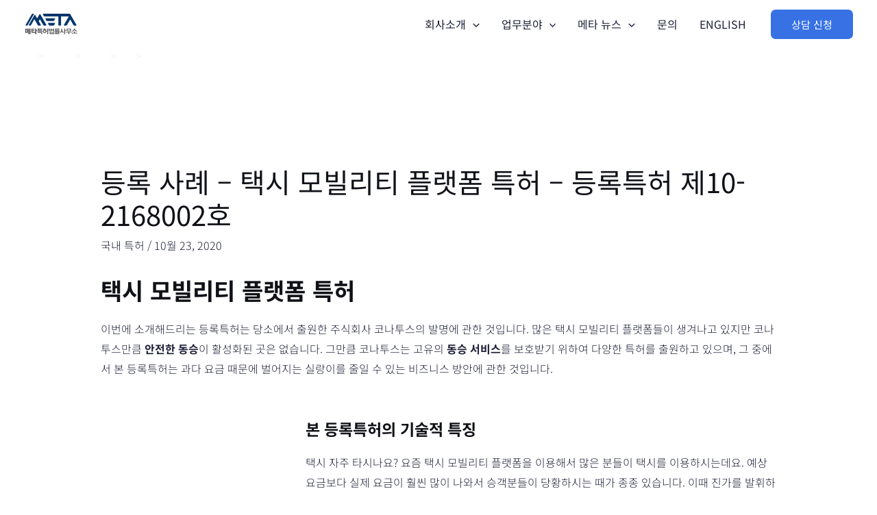

--- FILE ---
content_type: text/css
request_url: https://www.metaip.co.kr/wp-content/cache/autoptimize/css/autoptimize_single_68ad34d9a022c4824073987e41c3abbd.css?ver=187
body_size: 428
content:
.mb-widget .mb-latest-basic a{font-family:inherit;text-decoration:none !important}.mb-widget .mb-latest-basic img{box-shadow:none !important;display:inline-block !important;vertical-align:middle !important;max-width:100%;height:auto;border:0}.mb-widget .mb-latest-basic .mb-latest-title{padding:12px 10px !important;margin-bottom:7px !important;border-top:1px solid #ddd;border-bottom:1px solid #ddd;font-size:16px;vertical-align:middle !important;text-align:left}.mb-widget .mb-latest-basic .mb-latest-title a{font-size:16px !important;color:#555 !important;line-height:1.6;font-weight:400}.mb-widget .mb-latest-basic .mb-latest-box{padding:3px 10px 10px !important}.mb-widget .mb-latest-basic .table-latest{border:none;width:100%;background:0 0 !important;table-layout:fixed;word-wrap:break-word;word-break:normal;margin:0 !important}.mb-widget .mb-latest-basic .table-latest td{padding:8px 7px 7px !important;border:none;border-bottom:1px solid #eee;background:0 0 !important;text-overflow:ellipsis;overflow:hidden;white-space:nowrap;text-align:left}.mb-widget .mb-latest-basic .table-latest tr{background:0 0 !important}.mb-widget .mb-latest-basic .table-latest td.mb-latest-item-title span{font-size:13px !important;color:#555 !important;line-height:1.6}.mb-widget .mb-latest-basic .table-latest td.mb-latest-item-title .mb-latest-item-category{color:#999 !important}.mb-widget .mb-latest-basic .table-latest td.mb-latest-item-title .mb-latest-item-comment-count,.mb-widget .mb-latest-basic .table-latest td.mb-latest-item-title .mb-latest-item-comment-count span{font-size:11px !important;color:#aaa !important}.mb-widget .mb-latest-basic .table-latest td.mb-latest-item-title .list-i-new{display:inline-block !important}

--- FILE ---
content_type: text/css
request_url: https://www.metaip.co.kr/wp-content/cache/autoptimize/css/autoptimize_single_ea9bd1634ebc72779e6dd03a3210c4cd.css?ver=187
body_size: 583
content:
.mb-board .mb-carousel-wrapper,.mb-board .mb-carousel{margin:0 auto !important}.mb-board .jcarousel-wrapper{position:relative;overflow:hidden;border:1px solid #f5f5f5}.mb-board .jcarousel{position:relative;width:100%;max-width:745px;overflow:hidden;margin:0 auto}.mb-mobile .mb-board .jcarousel{max-width:745px}.mb-board .jcarousel ul{position:relative;width:2000em;max-width:none !important;list-style:none !important;margin:0;padding:0}.mb-board .jcarousel ul:after{content:'';display:block;clear:both}.mb-board .jcarousel li{float:left;height:100% !important;text-align:center;margin:0 !important;padding:0 !important;-moz-box-sizing:border-box;-webkit-box-sizing:border-box;box-sizing:border-box}.mb-board .jcarousel img{display:block;max-width:100%;margin:0 auto !important}.mb-board .jcarousel-control-prev,.mb-board .jcarousel-control-next{position:absolute;top:50%;margin-top:-15px;width:30px;height:30px;text-align:center;background:#4e443c;color:#fff;text-decoration:none;text-shadow:0 0 1px #000;font:24px/27px Arial,sans-serif;-webkit-border-radius:30px;-moz-border-radius:30px;border-radius:30px;-webkit-box-shadow:0 0 4px #f0efe7;-moz-box-shadow:0 0 4px #f0efe7;box-shadow:0 0 4px #f0efe7}.mb-board .jcarousel-control-prev{left:15px}.mb-board .jcarousel-control-next{right:15px}.mb-board .jcarousel-pagination{position:absolute;bottom:3px;left:53%;-webkit-transform:translate(-50%,0);-ms-transform:translate(-50%,0);transform:translate(-50%,0);margin:0}.mb-board .jcarousel-pagination a{text-decoration:none;display:inline-block;font-size:11px;height:8px;width:8px;line-height:8px;background:#ddd !important;color:#4e443c;border-radius:10px;text-indent:-9999px;margin-right:7px;-webkit-box-shadow:0 0 2px #4e443c;-moz-box-shadow:0 0 2px #4e443c;box-shadow:0 0 2px #4e443c}.mb-board .jcarousel-pagination a.active{background:#f63 !important;color:#fff;-webkit-box-shadow:0 0 2px #f63;-moz-box-shadow:0 0 2px #f63;box-shadow:0 0 2px #f63}

--- FILE ---
content_type: text/css
request_url: https://www.metaip.co.kr/wp-content/cache/autoptimize/css/autoptimize_single_43b3420a6f5c122b2e6f72df30d2744a.css?ver=187
body_size: 7439
content:
@charset "utf-8";.mb-board *{box-sizing:border-box !important;-moz-box-sizing:border-box !important;-webkit-box-sizing:border-box !important;word-wrap:break-word !important;word-break:normal !important}.mb-board{font-size:13px;line-height:1.6}.mb-board .text-left{text-align:left !important}.mb-board .text-right{text-align:right !important}.mb-board .text-center{text-align:center !important}.mb-board .pull-left{float:left !important;overflow:hidden}.mb-board .pull-right{float:right !important;overflow:hidden}.mb-board .clear{clear:both !important;padding:0;margin:0}.mb-board .mb-float-none{float:none !important}.mb-tablet2 .mb-board .mb-float-tnone,.mb-tablet .mb-board .mb-float-tnone{float:none !important}.mb-mobile2 .mb-board .mb-float-mnone,.mb-mobile .mb-board .mb-float-mnone{float:none !important}.mb-board .mb-hide{display:none !important}.mb-board .mb-display-none{display:none}.mb-board .mb-display-inline-block{display:inline-block}.mb-board .mb-display-inline{display:inline}.mb-board .border-none{border:none !important}.mb-board .bg-none{background:0 0 !important}.mb-board .margin-0{margin:0 !important}.mb-board .margin-5{margin:5px !important}.mb-board .margin-left-5{margin-left:5px !important}.mb-board .margin-right-5{margin-right:5px !important}.mb-board .margin-top-5{margin-top:5px !important}.mb-board .margin-bottom-5{margin-bottom:5px !important}.mb-board .margin-left-10{margin-left:10px !important}.mb-board .margin-right-10{margin-right:10px !important}.mb-board .margin-top-10{margin-top:10px !important}.mb-board .margin-bottom-10{margin-bottom:10px !important}.mb-board .padding-0{padding:0 !important}.mb-board .padding-5{padding:5px !important}.mb-board .padding-left-5{padding-left:5px !important}.mb-board .padding-right-5{padding-right:5px !important}.mb-board .padding-top-5{padding-top:5px !important}.mb-board .padding-bottom-5{padding-bottom:5px !important}.mb-board .padding-left-10{padding-left:10px !important}.mb-board .padding-right-10{padding-right:10px !important}.mb-board .padding-top-10{padding-top:10px !important}.mb-board .padding-bottom-10{padding-bottom:10px !important}.mb-desktop-large .margin-dtop-5,.mb-desktop .margin-dtop-5{margin-top:5px !important}.mb-desktop-large .margin-dbottom-5,.mb-desktop .margin-dbottom-5{margin-bottom:5px !important}.mb-desktop-large .margin-dleft-5,.mb-desktop .margin-dleft-5{margin-left:5px !important}.mb-desktop-large .margin-dright-5,.mb-desktop .margin-dright-5{margin-right:5px !important}.mb-desktop-large .margin-dtop-10,.mb-desktop .margin-dtop-10{margin-top:10px !important}.mb-desktop-large .margin-dbottom-10,.mb-desktop .margin-dbottom-10{margin-bottom:10px !important}.mb-desktop-large .margin-dleft-10,.mb-desktop .margin-dleft-10{margin-left:10px !important}.mb-desktop-large .margin-dright-10,.mb-desktop .margin-dright-10{margin-right:10px !important}.mb-desktop-large .padding-dtop-5,.mb-desktop .padding-dtop-5{padding-top:5px !important}.mb-desktop-large .padding-dbottom-5,.mb-desktop .padding-dbottom-5{padding-bottom:5px !important}.mb-desktop-large .padding-dleft-5,.mb-desktop .padding-dleft-5{padding-left:5px !important}.mb-desktop-large .padding-dright-5,.mb-desktop .padding-dright-5{padding-right:5px !important}.mb-desktop-large .padding-dtop-10,.mb-desktop .padding-dtop-10{padding-top:10px !important}.mb-desktop-large .padding-dbottom-10,.mb-desktop .padding-dbottom-10{padding-bottom:10px !important}.mb-desktop-large .padding-dleft-10,.mb-desktop .padding-dleft-10{padding-left:10px !important}.mb-desktop-large .padding-dright-10,.mb-desktop .padding-dright-10{padding-right:10px !important}.mb-mobile .margin-m0{margin:0 !important}.mb-mobile .margin-mtop-0{margin-top:0 !important}.mb-mobile .margin-mbottom-0{margin-bottom:0 !important}.mb-mobile .margin-mleft-0{margin-left:0 !important}.mb-mobile .margin-mright-0{margin-right:0 !important}.mb-mobile .margin-mtop-5{margin-top:5px !important}.mb-mobile .margin-mbottom-5{margin-bottom:5px !important}.mb-mobile .margin-mleft-5{margin-left:5px !important}.mb-mobile .margin-mright-5{margin-right:5px !important}.mb-mobile .margin-mtop-10{margin-top:10px !important}.mb-mobile .margin-mbottom-10{margin-bottom:10px !important}.mb-mobile .margin-mleft-10{margin-left:10px !important}.mb-mobile .margin-mright-10{margin-right:10px !important}.mb-mobile .padding-m0{padding:0 !important}.mb-mobile .padding-mtop-0{padding-top:0 !important}.mb-mobile .padding-mbottom-0{padding-bottom:0 !important}.mb-mobile .padding-mleft-0{padding-left:0 !important}.mb-mobile .padding-mright-0{padding-right:0 !important}.mb-mobile .padding-mtop-5{padding-top:5px !important}.mb-mobile .padding-mbottom-5{padding-bottom:5px !important}.mb-mobile .padding-mleft-5{padding-left:5px !important}.mb-mobile .padding-mright-5{padding-right:5px !important}.mb-mobile .padding-mtop-10{padding-top:10px !important}.mb-mobile .padding-mbottom-10{padding-bottom:10px !important}.mb-mobile .padding-mleft-10{padding-left:10px !important}.mb-mobile .padding-mright-10{padding-right:10px !important}.mb-mobile .border-mnone{border:none !important}.mb-mobile2 .width-m100,.mb-mobile .width-m100{width:100% !important;display:block !important;text-align:left !important;margin-bottom:5px !important}.mb-tablet2 .width-t100,.mb-tablet .width-t100{width:100% !important;display:block !important;text-align:left !important;margin-bottom:5px !important}.mb-mobile2 .width-m100-center,.mb-mobile .width-m100-center{width:100% !important;display:block !important;text-align:center !important;margin-bottom:5px !important}.mb-mobile2 .width-m100-center2,.mb-mobile .width-m100-center2{width:100% !important;display:block !important;text-align:center !important;margin-top:5px !important}.mb-tablet2 .width-t100-center,.mb-tablet .width-t100-center{width:100% !important;display:block !important;text-align:center !important;margin-bottom:5px !important}.mb-tablet2 .width-t100-center2,.mb-tablet .width-t100-center2{width:100% !important;display:block !important;text-align:center !important;margin-top:5px !important}.mb-mobile2 .width-m100-right,.mb-mobile .width-m100-right{width:100% !important;display:block !important;text-align:right !important;margin-bottom:5px !important}.mb-tablet2 .width-t100-right,.mb-tablet .width-t100-right{width:100% !important;display:block !important;text-align:right !important;margin-bottom:5px !important}.mb-mobile2 .max-width-m100,.mb-mobile .max-width-m100{width:100% !important;max-width:100% !important;display:block !important}.mb-tablet2 .max-width-t100,.mb-tablet .max-width-t100{width:100% !important;max-width:100% !important;display:block !important}.mb-board .mb-max-width-2000{max-width:2000px;margin:0 auto}.mb-board .mb-max-width-1900{max-width:1900px;margin:0 auto}.mb-board .mb-max-width-1800{max-width:1800px;margin:0 auto}.mb-board .mb-max-width-1700{max-width:1700px;margin:0 auto}.mb-board .mb-max-width-1600{max-width:1600px;margin:0 auto}.mb-board .mb-max-width-1500{max-width:1500px;margin:0 auto}.mb-board .mb-max-width-1400{max-width:1400px;margin:0 auto}.mb-board .mb-max-width-1300{max-width:1300px;margin:0 auto}.mb-board .mb-max-width-1200{max-width:1200px;margin:0 auto}.mb-board .mb-max-width-1100{max-width:1100px;margin:0 auto}.mb-board .mb-max-width-1000{max-width:1000px;margin:0 auto}.mb-board .mb-max-width-900{max-width:900px;margin:0 auto}.mb-board .mb-max-width-800{max-width:800px;margin:0 auto}.mb-board .mb-max-width-700{max-width:700px;margin:0 auto}.mb-board .mb-max-width-600{max-width:600px;margin:0 auto}.mb-board .mb-max-width-500{max-width:500px;margin:0 auto}.mb-board .mb-max-width-400{max-width:400px;margin:0 auto}.mb-board .mb-max-width-300{max-width:300px;margin:0 auto}.mb-board .mb-max-width-200{max-width:200px;margin:0 auto}.mb-board .mb-max-width-100{max-width:100px;margin:0 auto}.mb-board .mb-spacer-10{height:10px}.mb-board .mb-spacer-20{height:20px}.mb-board .mb-spacer-30{height:30px}.mb-board .mb-spacer-40{height:40px}.mb-board .mb-spacer-50{height:50px}.mb-board .mb-spacer-60{height:60px}.mb-board .mb-spacer-70{height:70px}.mb-board .mb-spacer-80{height:80px}.mb-board .mb-spacer-90{height:90px}.mb-board .mb-spacer-100{height:100px}.mb-desktop-large2 .mb-spacer-d10,.mb-desktop2 .mb-spacer-d10,.mb-desktop-large .mb-spacer-d10,.mb-desktop .mb-spacer-d10{height:10px !important}.mb-desktop-large2 .mb-spacer-d20,.mb-desktop2 .mb-spacer-d20,.mb-desktop-large .mb-spacer-d20,.mb-desktop .mb-spacer-d20{height:20px !important}.mb-desktop-large2 .mb-spacer-d30,.mb-desktop2 .mb-spacer-d30,.mb-desktop-large .mb-spacer-d30,.mb-desktop .mb-spacer-d30{height:30px !important}.mb-desktop-large2 .mb-spacer-d40,.mb-desktop2 .mb-spacer-d40,.mb-desktop-large .mb-spacer-d40,.mb-desktop .mb-spacer-d40{height:40px !important}.mb-desktop-large2 .mb-spacer-d50,.mb-desktop2 .mb-spacer-d50,.mb-desktop-large .mb-spacer-d50,.mb-desktop .mb-spacer-d50{height:50px !important}.mb-desktop-large2 .mb-spacer-d60,.mb-desktop2 .mb-spacer-d60,.mb-desktop-large .mb-spacer-d60,.mb-desktop .mb-spacer-d60{height:60px !important}.mb-desktop-large2 .mb-spacer-d70,.mb-desktop2 .mb-spacer-d70,.mb-desktop-large .mb-spacer-d70,.mb-desktop .mb-spacer-d70{height:70px !important}.mb-desktop-large2 .mb-spacer-d80,.mb-desktop2 .mb-spacer-d80,.mb-desktop-large .mb-spacer-d80,.mb-desktop .mb-spacer-d80{height:80px !important}.mb-desktop-large2 .mb-spacer-d90,.mb-desktop2 .mb-spacer-d90,.mb-desktop-large .mb-spacer-d90,.mb-desktop .mb-spacer-d90{height:90px !important}.mb-desktop-large2 .mb-spacer-d100,.mb-desktop2 .mb-spacer-d100,.mb-desktop-large .mb-spacer-d100,.mb-desktop .mb-spacer-d100{height:100px !important}.mb-tablet2 .mb-spacer-t10,.mb-tablet .mb-spacer-t10{height:10px !important}.mb-tablet2 .mb-spacer-t20,.mb-tablet .mb-spacer-t20{height:20px !important}.mb-tablet2 .mb-spacer-t30,.mb-tablet .mb-spacer-t30{height:30px !important}.mb-tablet2 .mb-spacer-t40,.mb-tablet .mb-spacer-t40{height:40px !important}.mb-tablet2 .mb-spacer-t50,.mb-tablet .mb-spacer-t50{height:50px !important}.mb-tablet2 .mb-spacer-t60,.mb-tablet .mb-spacer-t60{height:60px !important}.mb-tablet2 .mb-spacer-t70,.mb-tablet .mb-spacer-t70{height:70px !important}.mb-tablet2 .mb-spacer-t80,.mb-tablet .mb-spacer-t80{height:80px !important}.mb-tablet2 .mb-spacer-t90,.mb-tablet .mb-spacer-t90{height:90px !important}.mb-tablet2 .mb-spacer-t100,.mb-tablet .mb-spacer-t100{height:100px !important}.mb-mobile2 .mb-spacer-m10,.mb-mobile .mb-spacer-m10{height:10px !important}.mb-mobile2 .mb-spacer-m20,.mb-mobile .mb-spacer-m20{height:20px !important}.mb-mobile2 .mb-spacer-m30,.mb-mobile .mb-spacer-m30{height:30px !important}.mb-mobile2 .mb-spacer-m40,.mb-mobile .mb-spacer-m40{height:40px !important}.mb-mobile2 .mb-spacer-m50,.mb-mobile .mb-spacer-m50{height:50px !important}.mb-mobile2 .mb-spacer-m60,.mb-mobile .mb-spacer-m60{height:60px !important}.mb-mobile2 .mb-spacer-m70,.mb-mobile .mb-spacer-m70{height:70px !important}.mb-mobile2 .mb-spacer-m80,.mb-mobile .mb-spacer-m80{height:80px !important}.mb-mobile2 .mb-spacer-m90,.mb-mobile .mb-spacer-m90{height:90px !important}.mb-mobile2 .mb-spacer-m100,.mb-mobile .mb-spacer-m100{height:100px !important}.mb-board .mb-opacity-0{opacity:0;filter:alpha(opacity=0.0)}.mb-board .mb-opacity-3{opacity:.3;filter:alpha(opacity=0.3)}.mb-board .mb-opacity-5{opacity:.5;filter:alpha(opacity=0.5)}.mb-board .mb-opacity-7{opacity:.7;filter:alpha(opacity=0.7)}.mb-board .mb-opacity-8{opacity:.8;filter:alpha(opacity=0.8)}.mb-board .mb-disabled,.mb-board .mb-disabled span,.mb-board .mb-disabled img{cursor:not-allowed}.mb-desktop-large .border-0,.mb-desktop .border-0{border:none !important}.mb-tablet .border-t0{border:none !important}.mb-mobile .border-m0{border:none !important}.mb-board .cursor_pointer{cursor:pointer !important}.mb-board .cursor_default{cursor:default !important}.mb-board .cursor_help{cursor:help !important}.mb-board .cursor_move{cursor:move !important}.mb-board .height-0{height:0 !important}.mb-board .board-list .search-text,.mb-board .board-list .search-field,.mb-board .gallery-list .search-text,.mb-board .gallery-list .search-field,.mb-board .calendar-list .search-text,.mb-board .calendar-list .search-field{vertical-align:top !important;min-height:30px !important}.mb-board .board-list select#search_field{width:auto !important}.mb-board .board-list .list-search{white-space:nowrap}.mb-board .board-list .list-search>div{display:inline-block !important}.mb-board .board-list .list-search>div:after{display:none}.mb-board .board-list .list-head .mb-category button{background-color:#fff}.mb-board .mb-mode-list .list-btn.mb-btn-bottom-fixed{width:100%;position:fixed;left:0;bottom:0;z-index:120;-webkit-box-shadow:0px -1px 3px rgba(150,150,150,.3);box-shadow:0px -1px 3px rgba(150,150,150,.3)}.mb-board .mb-mode-list .list-btn.mb-btn-bottom-fixed>div{background-color:#fff;padding:16px 24px 10px;border:1px solid #ddd;border-bottom:none;width:100%;overflow:auto;white-space:nowrap}.mb-mobile .mb-board .mb-mode-list .list-btn.mb-btn-bottom-fixed>div{padding:16px 14px 10px !important}.wp-admin .mb-board .mb-mode-list .list-btn.mb-btn-bottom-fixed{padding-left:160px}.wp-admin.folded .mb-board .mb-mode-list .list-btn.mb-btn-bottom-fixed{padding-left:36px}.mb-mobile .mb-board .mb-mode-list .list-btn.mb-btn-bottom-fixed{padding-left:0 !important}.mb-board .mb-mode-list .list-btn.mb-btn-bottom-fixed .mb-btn-close{position:absolute;display:inline-block !important;cursor:pointer;top:-19px;right:0;width:20px;height:20px;background-color:#777}.mb-board .mb-mode-list .list-btn.mb-btn-bottom-fixed .mb-btn-close:hover{background-color:#555}.mb-board .mb-mode-list .list-btn.mb-btn-bottom-fixed .mb-btn-close:before,.mb-board .mb-mode-list .list-btn.mb-btn-bottom-fixed .mb-btn-close:after{position:absolute;top:4px;left:9px;content:'';height:12px;width:2px;background-color:#fff}.mb-board .mb-mode-list .list-btn.mb-btn-bottom-fixed .mb-btn-close:before{transform:rotate(45deg)}.mb-board .mb-mode-list .list-btn.mb-btn-bottom-fixed .mb-btn-close:after{transform:rotate(-45deg)}.mb-board .btn{vertical-align:top !important;width:initial;min-height:20px !important;outline:none !important}.mb-board button.btn-more{width:100% !important}.mb-board button{vertical-align:top !important;width:initial}.mb-board .bold{font-weight:700 !important}.mb-board .underline{text-decoration:underline !important}.mb-board .border-ccc-1{border:1px solid #ccc !important}.mb-board .border-eee-1{border:1px solid #eee !important}.mb-board .border-top-ccc-1{border-top:1px solid #ccc !important}.mb-board .border-top-ccc-2{border-top:2px solid #ccc !important}.mb-board .border-bottom-ccc-1{border-bottom:1px solid #ccc !important}.mb-board .border-left-ccc-1{border-left:1px solid #ccc !important}.mb-board .border-right-ccc-1{border-right:1px solid #ccc !important}.mb-board .mb-open-content,.mb-board .mb-content-item,.mb-board .table-view .content-box{overflow:auto}.mb-board .mb-open-content b,.mb-board .mb-content-item b,.mb-board .table-view .content-box b{color:unset}.mb-board .mb-open-content hr,.mb-board .mb-content-item hr,.mb-board .table-view .content-box hr{display:block !important;border:0 !important;border-top:1px solid #ccc !important;margin:.5em 0 !important}.mb-board .mb-open-content span:where([style*=border-width]),.mb-board .mb-content-item span:where([style*=border-width]),.mb-board .board-view span:where([style*=border-width]){border-style:initial}.mb-tablet2 .mb-board .mb-open-content img,.mb-tablet2 .mb-board .mb-content-item img,.mb-tablet2 .mb-board .table-view .content-box img,.mb-tablet .mb-board .mb-open-content img,.mb-tablet .mb-board .mb-content-item img,.mb-tablet .mb-board .table-view .content-box img,.mb-mobile2 .mb-board .mb-open-content img,.mb-mobile2 .mb-board .mb-content-item img,.mb-mobile2 .mb-board .table-view .content-box img,.mb-mobile .mb-board .mb-open-content img,.mb-mobile .mb-board .mb-content-item img,.mb-mobile .mb-board .table-view .content-box img{height:auto !important}.mb-desktop .border-top-ccc-1-desktop{border-top:1px solid #ccc !important}.mb-desktop .border-top-ccc-2-desktop{border-top:2px solid #ccc !important}.mb-desktop .border-bottom-ccc-1-desktop{border-bottom:1px solid #ccc !important}.mb-desktop .border-left-ccc-1-desktop{border-left:1px solid #ccc !important}.mb-desktop .border-right-ccc-1-desktop{border-right:1px solid #ccc !important}.mb-mobile .border-top-ccc-1-mobile{border-top:1px solid #ccc !important}.mb-mobile .border-top-ccc-2-mobile{border-top:2px solid #ccc !important}.mb-mobile .border-bottom-ccc-1-mobile{border-bottom:1px solid #ccc !important}.mb-mobile .border-left-ccc-1-mobile{border-left:1px solid #ccc !important}.mb-mobile .border-right-ccc-1-mobile{border-right:1px solid #ccc !important}.mb-board .radius-0{-webkit-border-radius:0px;-moz-border-radius:0px;-khtml-border-radius:0px;border-radius:0}.mb-board .radius-2{-webkit-border-radius:2px;-moz-border-radius:2px;-khtml-border-radius:2px;border-radius:2px}.mb-board .radius-3{-webkit-border-radius:3px;-moz-border-radius:3px;-khtml-border-radius:3px;border-radius:3px}.mb-board .radius-4{-webkit-border-radius:4px;-moz-border-radius:4px;-khtml-border-radius:4px;border-radius:4px}.mb-board .radius-5{-webkit-border-radius:5px;-moz-border-radius:5px;-khtml-border-radius:5px;border-radius:5px}.mb-board .radius-10{-webkit-border-radius:10px;-moz-border-radius:10px;-khtml-border-radius:10px;border-radius:10px}.mb-board .radius-20{-webkit-border-radius:20px;-moz-border-radius:20px;-khtml-border-radius:20px;border-radius:20px}.mb-board .radius-50{-webkit-border-radius:50%;-moz-border-radius:50%;-khtml-border-radius:50%;border-radius:50%}.mb-board .radius-100{-webkit-border-radius:100%;-moz-border-radius:100%;-khtml-border-radius:100%;border-radius:100%}.mb-board .radius-top-4{-webkit-border-top-left-radius:4px;-moz-border-top-left-radius:4px;-khtml-border-top-left-radius:4px;border-top-left-radius:4px;-webkit-border-top-right-radius:4px;-moz-border-top-right-radius:4px;-khtml-border-top-right-radius:4px;border-top-right-radius:4px}.mb-board .radius-top-5{-webkit-border-top-left-radius:5px;-moz-border-top-left-radius:5px;-khtml-border-top-left-radius:5px;border-top-left-radius:5px;-webkit-border-top-right-radius:5px;-moz-border-top-right-radius:5px;-khtml-border-top-right-radius:5px;border-top-right-radius:5px}.mb-board .radius-bottom-4{-webkit-border-bottom-left-radius:4px;-moz-border-radius-bottom-left:4px;-khtml-border-bottom-left-radius:4px;border-bottom-left-radius:4px;-webkit-border-bottom-right-radius:4px;-moz-border-radius-bottom-right:4px;-khtml-border-bottom-right-radius:4px;border-bottom-right-radius:4px}.mb-board .radius-bottom-5{-webkit-border-bottom-left-radius:5px;-moz-border-radius-bottom-left:5px;-khtml-border-bottom-left-radius:5px;border-bottom-left-radius:5px;-webkit-border-bottom-right-radius:5px;-moz-border-radius-bottom-right:5px;-khtml-border-bottom-right-radius:5px;border-bottom-right-radius:5px}.mb-board .box-shadow-1{-webkit-box-shadow:1px 1px 1px #929292;box-shadow:1px 1px 1px #929292}.mb-board .box-shadow-2{-webkit-box-shadow:2px 2px 2px #929292;box-shadow:2px 2px 2px #929292}.mb-board .box-shadow-3{-webkit-box-shadow:3px 3px 3px #929292;box-shadow:3px 3px 3px #929292}.mb-board .box-shadow-1-blur{-webkit-box-shadow:0 0 1px #929292;box-shadow:0 0 1px #929292}.mb-board .box-shadow-2-blur{-webkit-box-shadow:0 0 2px #929292;box-shadow:0 0 2px #929292}.mb-board .box-shadow-inset{box-shadow:2px 1px 1px #cecece inset;-webkit-box-shadow:2px 1px 1px #cecece inset}.mb-board .show-datepicker{width:100px;text-align:center}.mb-board .mb-tag-item>span{display:inline-block;margin:1px 7px 3px 0;border:1px solid #f3f3f3 !important;background-color:#f7f7f7 !important;padding:3px 6px;-webkit-border-radius:4px;-moz-border-radius:4px;-khtml-border-radius:4px;border-radius:4px}#mb_top .mb-style1 table.table{display:table}.mb-mobile .mb-board div .main-style1 .table table{table-layout:auto !important}.mb-mobile #mb_top>.mb-board{overflow-x:auto}.mb-board ul.list-unstyled,.mb-board ul.list-unstyled li{list-style:none !important}.mb-board div,.mb-board span,.mb-board p,.mb-board label,.mb-board ul,.mb-board ol,.mb-board li{margin:0;padding:0}.mb-board .content-box ul,.mb-board .content-box ol,.mb-board .mb-open-content ul,.mb-board .mb-open-content ol,.mb-board .mb-content-item ul,.mb-board .mb-content-item ol{margin:12px 0;padding-left:34px}.mb-board ul.mb-editor-img-upload{margin:0;padding:0}.mb-board legend,.mb-board caption{margin:0 !important;padding:0 !important}.mb-board h1,.mb-board h2,.mb-board h3,.mb-board h4,.mb-board h5,.mb-board h6{margin:0 0 3px;line-height:normal}.mb-board .mb-content-item h1,.mb-board .content-box h1,.mb-board .mb-open-content h1{display:block;font-size:2em;margin-block-start:.67em;margin-block-end:.67em;margin-inline-start:0px;margin-inline-end:0px;font-weight:700}.mb-board .mb-content-item h2,.mb-board .content-box h2,.mb-board .mb-open-content h2{display:block;font-size:1.5em;margin-block-start:.83em;margin-block-end:.83em;margin-inline-start:0px;margin-inline-end:0px;font-weight:700}.mb-board .mb-content-item h3,.mb-board .content-box h3,.mb-board .mb-open-content h3{display:block;font-size:1.17em;margin-block-start:1em;margin-block-end:1em;margin-inline-start:0px;margin-inline-end:0px;font-weight:700}.mb-board .mb-content-item h4,.mb-board .content-box h4,.mb-board .mb-open-content h4{display:block;margin-block-start:1.33em;margin-block-end:1.33em;margin-inline-start:0px;margin-inline-end:0px;font-weight:700}.mb-board .mb-content-item h5,.mb-board .content-box h5,.mb-board .mb-open-content h5{display:block;font-size:.83em;margin-block-start:1.67em;margin-block-end:1.67em;margin-inline-start:0px;margin-inline-end:0px;font-weight:700}.mb-board .mb-content-item h6,.mb-board .content-box h6,.mb-board .mb-open-content h6{display:block;font-size:.67em;margin-block-start:2.33em;margin-block-end:2.33em;margin-inline-start:0px;margin-inline-end:0px;font-weight:700}.mb-board fieldset,.mb-board img,.mb-board iframe,.mb-board form{border:none !important;margin:0 !important;padding:0}body div.mb-error-message-box{text-align:center;color:#676767;font-size:20px;font-weight:600;padding:50px 15px 51px;line-height:1.4 !important;border:1px solid #dbdbdb !important;background-color:#fbfbfb;-webkit-border-radius:3px;-moz-border-radius:3px;-khtml-border-radius:3px;border-radius:3px}body.mb-mobile div.mb-error-message-box,body.mb-mobile2 div.mb-error-message-box{font-size:15px;padding:40px 15px 41px;line-height:1.4 !important}body div.mb-error-message-box span{font-size:14px;font-weight:400}body.mb-mobile div.mb-error-message-box span,body.mb-mobile2 div.mb-error-message-box span{font-size:13px;font-weight:400}.mb-board .mb-style1 .cmt-style1{font-size:13px;line-height:1.6}.mb-board .mb-style1 .cmt-style1 fieldset{min-inline-size:unset !important}.mb-board .mb-style1 .pagination-box table.table-page,.mb-board .mb-style1 .pagination-box table.table-page tr,.mb-board .mb-style1 .pagination-box table.table-page td{border:none !important}.mb-board .mb-style1 .table.table-prev-next .pn_user_name,.mb-board .mb-style1 .table.table-prev-next .pn_reg_date{text-align:center}.mb-board .mb-style1 a.btn-user-picture,.mb-board .mb-style1 a.btn-user-info{display:inline}.mb-board .mb-style1 .file-download{display:block;padding:1px 0;position:relative;margin-right:0 !important}.mb-board .mb-style1 img.user-i-level,.mb-board .mb-style1 img.list-i-new{max-width:9px;width:9px;min-width:9px}.mb-board .mb-style1 img.list-i-secret{max-width:13px;width:auto;min-width:9px}.mb-board .mb-style1 img.list-i-file{max-width:11px;width:11px;min-width:11px}.mb-board .mb-style1 img.list-i-img{max-width:12px;width:12px;min-width:12px}.mb-board .mb-style1 img.list-i-reply{max-width:13px;width:13px;min-width:13px}.mb-board select,.mb-board input[type=text],.mb-board input[type=password],.mb-board input[type=datetime],.mb-board input[type=datetime-local],.mb-board input[type=date],.mb-board input[type=month],.mb-board input[type=color],.mb-board input[type=time],.mb-board input[type=week],.mb-board input[type=number],.mb-board input[type=email],.mb-board input[type=url],.mb-board input[type=search],.mb-board input[type=tel]{margin:0;margin-bottom:0 !important;min-width:10px;min-height:30px}.mb-board input::placeholder,.mb-board textarea::placeholder{color:#bbb}.mb-board .mb-combo-wrapper,.mb-board .mb-combo-box{display:inline-block;width:100%}.mb-board .mb-join-wrapper,.mb-board .mb-join-box{display:inline-block}.mb-board label,.mb-board input,.mb-board button,.mb-board select,.mb-board textarea,.mb-board a{outline:none !important}.mb-board input[type=checkbox],.mb-board input[type=radio],.mb-board input[type=file],.mb-board select,.mb-board label{cursor:pointer !important}.mb-board .mb-style1 input[type=checkbox]{margin:-3px 3px 0 0 !important;min-width:14px;min-height:14px;vertical-align:middle !important;-webkit-border-radius:3px;-moz-border-radius:3px;-khtml-border-radius:3px;border-radius:3px}.mb-board .mb-style1 input[type=radio]{margin:-3px 3px 0 0 !important;min-width:14px;min-height:14px;vertical-align:middle !important}.mb-board span.mb-description{word-break:keep-all !important}.mb-mobile .mb-board span.mb-description,.mb-mobile .mb-board span.description{margin-top:4px;display:block !important;line-height:1.5em}.mb-mobile .mb-board span.mb-description br,.mb-mobile .mb-board span.description br{display:none}.wp-admin .mb-board .mb-name-options .main-style1 select{min-width:176px}.wp-admin .mb-mobile .mb-board .mb-name-options .main-style1 select{min-width:60px}.wp-admin .mb-mobile .mb-board select,.wp-admin .mb-mobile .mb-board input{min-height:30px}.wp-admin .mb-tablet .mb-board input[type=checkbox],.wp-admin .mb-tablet .mb-board input[type=radio]{max-width:18px;max-height:18px;min-height:18px !important;min-width:18px !important}.wp-admin .mb-tablet .mb-board input[type=radio]:checked:before{width:8px;height:8px;margin:4px}.wp-admin .mb-tablet .mb-board input[type=checkbox]:checked:before{width:1.3rem;height:1.3rem;margin:-.12rem -.2rem}.wp-admin .mb-mobile .mb-board input[type=checkbox],.wp-admin .mb-mobile .mb-board input[type=radio]{max-width:18px;max-height:18px;min-height:18px !important;min-width:18px !important}.wp-admin .mb-mobile .mb-board input[type=radio]:checked:before{width:8px;height:8px;margin:4px}.wp-admin .mb-mobile .mb-board input[type=checkbox]:checked:before{width:1.3rem;height:1.3rem;margin:-.12rem -.2rem}#mb_top .mb-board input[type=password],body .mb-board input[type=password]{font-family:Consolas,Monaco,monospace !important}.mb-mode-list .mb-hide-list,.mb-mode-view .mb-hide-view,.mb-mode-write .mb-hide-write{display:none !important}.mb-level-0 .mb-hide-level0,.mb-level-1 .mb-hide-level1,.mb-level-2 .mb-hide-level2,.mb-level-3 .mb-hide-level3,.mb-level-4 .mb-hide-level4,.mb-level-5 .mb-hide-level5,.mb-level-6 .mb-hide-level6,.mb-level-7 .mb-hide-level7,.mb-level-8 .mb-hide-level8,.mb-level-9 .mb-hide-level9,.mb-level-10 .mb-hide-level10{display:none !important}.mb-board .responsive-list:after,.mb-board .gallery-list:after,.mb-board .mb-clearfix:after,.mb-board .gallery-list-body:after,.mb-board .memo-list-body:after{content:"";display:block;visibility:hidden;height:0;clear:both !important}.mb-mobile .mb-hide-mobile,.mb-tablet .mb-hide-tablet,.mb-desktop .mb-hide-desktop,.mb-desktop-large .mb-hide-desktop-large,.mb-tablet .mb-show-mobile,.mb-desktop .mb-show-mobile,.mb-desktop-large .mb-show-mobile,.mb-mobile .mb-show-tablet,.mb-desktop .mb-show-tablet,.mb-desktop-large .mb-show-tablet,.mb-mobile .mb-show-desktop,.mb-tablet .mb-show-desktop,.mb-desktop-large .mb-show-desktop,.mb-mobile .mb-show-desktop-large,.mb-tablet .mb-show-desktop-large,.mb-desktop .mb-show-desktop-large{visibility:hidden !important;width:0 !important;height:0 !important;padding:0 !important;white-space:nowrap;font-size:0 !important;line-height:0 !important;overflow:hidden !important}.mb-mobile2 .mb-mobile-hide,.mb-tablet2 .mb-tablet-hide,.mb-desktop2 .mb-desktop-hide,.mb-desktop-large2 .mb-desktop-large-hide,.mb-mobile .mb-mobile-hide,.mb-tablet .mb-tablet-hide,.mb-desktop .mb-desktop-hide,.mb-desktop-large .mb-desktop-large-hide{display:none !important}.mb-board .mb-mode-list .mb-list-hide{display:none}.mb-board .mb-mode-view .mb-view-hide{display:none}.mb-board .mb-write-list .mb-write-hide{display:none}.col-643,.col-642,.col-632,.col-631,.col-621,.col-555,.col-543,.col-542,.col-532,.col-531,.col-521,.col-444,.col-443,.col-442,.col-432,.col-431,.col-422,.col-421,.col-333,.col-322,.col-321,.col-222,.col-221,.col-211,.col-111{float:left;position:relative;min-height:1px}.mb-desktop-large .responsive-list .col-643,.mb-desktop-large .gallery-list .col-643,.mb-desktop .responsive-list .col-643,.mb-desktop .gallery-list .col-643{width:16.6%}.mb-tablet .responsive-list .col-643,.mb-tablet .gallery-list .col-643{width:25%}.mb-mobile .responsive-list .col-643,.mb-mobile .gallery-list .col-643{width:33.33333333%}.mb-desktop-large .responsive-list .col-642,.mb-desktop-large .gallery-list .col-642,.mb-desktop .responsive-list .col-642,.mb-desktop .gallery-list .col-642{width:16.6%}.mb-tablet .responsive-list .col-642,.mb-tablet .gallery-list .col-642{width:25%}.mb-mobile .responsive-list .col-642,.mb-mobile .gallery-list .col-642{width:50%}.mb-desktop-large .responsive-list .col-632,.mb-desktop-large .gallery-list .col-632,.mb-desktop .responsive-list .col-632,.mb-desktop .gallery-list .col-632{width:16.6%}.mb-tablet .responsive-list .col-632,.mb-tablet .gallery-list .col-632{width:33.33333333%}.mb-mobile .responsive-list .col-632,.mb-mobile .gallery-list .col-632{width:50%}.mb-desktop-large .responsive-list .col-631,.mb-desktop-large .gallery-list .col-631,.mb-desktop .responsive-list .col-631,.mb-desktop .gallery-list .col-631{width:16.6%}.mb-tablet .responsive-list .col-631,.mb-tablet .gallery-list .col-631{width:33.33333333%}.mb-mobile .responsive-list .col-631,.mb-mobile .gallery-list .col-631{width:100%}.mb-desktop-large .responsive-list .col-621,.mb-desktop-large .gallery-list .col-621,.mb-desktop .responsive-list .col-621,.mb-desktop .gallery-list .col-621{width:16.6%}.mb-tablet .responsive-list .col-621,.mb-tablet .gallery-list .col-621{width:50%}.mb-mobile .responsive-list .col-621,.mb-mobile .gallery-list .col-621{width:100%}.mb-desktop-large .responsive-list .col-555,.mb-desktop-large .gallery-list .col-555,.mb-desktop .responsive-list .col-555,.mb-desktop .gallery-list .col-555,.mb-tablet .responsive-list .col-555,.mb-tablet .gallery-list .col-555,.mb-mobile .responsive-list .col-555,.mb-mobile .gallery-list .col-555{width:20%}.mb-desktop-large .responsive-list .col-543,.mb-desktop-large .gallery-list .col-543,.mb-desktop .responsive-list .col-543,.mb-desktop .gallery-list .col-543{width:20%}.mb-tablet .responsive-list .col-543,.mb-tablet .gallery-list .col-543{width:25%}.mb-mobile .responsive-list .col-543,.mb-mobile .gallery-list .col-543{width:33.33333333%}.mb-desktop-large .responsive-list .col-542,.mb-desktop-large .gallery-list .col-542,.mb-desktop .responsive-list .col-542,.mb-desktop .gallery-list .col-542{width:20%}.mb-tablet .responsive-list .col-542,.mb-tablet .gallery-list .col-542{width:25%}.mb-mobile .responsive-list .col-542,.mb-mobile .gallery-list .col-542{width:50%}.mb-desktop-large .responsive-list .col-532,.mb-desktop-large .gallery-list .col-532,.mb-desktop .responsive-list .col-532,.mb-desktop .gallery-list .col-532{width:20%}.mb-tablet .responsive-list .col-532,.mb-tablet .gallery-list .col-532{width:33.33333333%}.mb-mobile .responsive-list .col-532,.mb-mobile .gallery-list .col-532{width:50%}.mb-desktop-large .responsive-list .col-531,.mb-desktop-large .gallery-list .col-531,.mb-desktop .responsive-list .col-531,.mb-desktop .gallery-list .col-531{width:20%}.mb-tablet .responsive-list .col-531,.mb-tablet .gallery-list .col-531{width:33.33333333%}.mb-mobile .responsive-list .col-531,.mb-mobile .gallery-list .col-531{width:100%}.mb-desktop-large .responsive-list .col-521,.mb-desktop-large .gallery-list .col-521,.mb-desktop .responsive-list .col-521,.mb-desktop .gallery-list .col-521{width:20%}.mb-tablet .responsive-list .col-521,.mb-tablet .gallery-list .col-521{width:50%}.mb-mobile .responsive-list .col-521,.mb-mobile .gallery-list .col-521{width:100%}.mb-desktop-large .responsive-list .col-444,.mb-desktop-large .gallery-list .col-444,.mb-desktop .responsive-list .col-444,.mb-desktop .gallery-list .col-444,.mb-tablet .responsive-list .col-444,.mb-tablet .gallery-list .col-444,.mb-mobile .responsive-list .col-444,.mb-mobile .gallery-list .col-444{width:25%}.mb-desktop-large .responsive-list .col-443,.mb-desktop-large .gallery-list .col-443,.mb-desktop .responsive-list .col-443,.mb-desktop .gallery-list .col-443{width:25%}.mb-tablet .responsive-list .col-443,.mb-tablet .gallery-list .col-443{width:25%}.mb-mobile .responsive-list .col-443,.mb-mobile .gallery-list .col-443{width:33.33333333%}.mb-desktop-large .responsive-list .col-442,.mb-desktop-large .gallery-list .col-442,.mb-desktop .responsive-list .col-442,.mb-desktop .gallery-list .col-442{width:25%}.mb-tablet .responsive-list .col-442,.mb-tablet .gallery-list .col-442{width:25%}.mb-mobile .responsive-list .col-442,.mb-mobile .gallery-list .col-442{width:50%}.mb-desktop-large .responsive-list .col-432,.mb-desktop-large .gallery-list .col-432,.mb-desktop .responsive-list .col-432,.mb-desktop .gallery-list .col-432{width:25%}.mb-tablet .responsive-list .col-432,.mb-tablet .gallery-list .col-432{width:33.33333333%}.mb-mobile .responsive-list .col-432,.mb-mobile .gallery-list .col-432{width:50%}.mb-desktop-large .responsive-list .col-431,.mb-desktop-large .gallery-list .col-431,.mb-desktop .responsive-list .col-431,.mb-desktop .gallery-list .col-431{width:25%}.mb-tablet .responsive-list .col-431,.mb-tablet .gallery-list .col-431{width:33.33333333%}.mb-mobile .responsive-list .col-431,.mb-mobile .gallery-list .col-431{width:100%}.mb-desktop-large .responsive-list .col-422,.mb-desktop-large .gallery-list .col-422,.mb-desktop .responsive-list .col-422,.mb-desktop .gallery-list .col-422{width:25%}.mb-tablet .responsive-list .col-422,.mb-tablet .gallery-list .col-422{width:50%}.mb-mobile .responsive-list .col-422,.mb-mobile .gallery-list .col-422{width:50%}.mb-desktop-large .responsive-list .col-421,.mb-desktop-large .gallery-list .col-421,.mb-desktop .responsive-list .col-421,.mb-desktop .gallery-list .col-421{width:25%}.mb-tablet .responsive-list .col-421,.mb-tablet .gallery-list .col-421{width:50%}.mb-mobile .responsive-list .col-421,.mb-mobile .gallery-list .col-421{width:100%}.mb-desktop-large .responsive-list .col-333,.mb-desktop-large .gallery-list .col-333,.mb-desktop .responsive-list .col-333,.mb-desktop .gallery-list .col-333,.mb-tablet .responsive-list .col-333,.mb-tablet .gallery-list .col-333,.mb-mobile .responsive-list .col-333,.mb-mobile .gallery-list .col-333{width:33.33333333%}.mb-desktop-large .responsive-list .col-322,.mb-desktop-large .gallery-list .col-322,.mb-desktop .responsive-list .col-322,.mb-desktop .gallery-list .col-322{width:33.33333333%}.mb-tablet .responsive-list .col-322,.mb-tablet .gallery-list .col-322{width:50%}.mb-mobile .responsive-list .col-322,.mb-mobile .gallery-list .col-322{width:50%}.mb-desktop-large .responsive-list .col-321,.mb-desktop-large .gallery-list .col-321,.mb-desktop .responsive-list .col-321,.mb-desktop .gallery-list .col-321{width:33.33333333%}.mb-tablet .responsive-list .col-321,.mb-tablet .gallery-list .col-321{width:50%}.mb-mobile .responsive-list .col-321,.mb-mobile .gallery-list .col-321{width:100%}.mb-desktop-large .responsive-list .col-222,.mb-desktop-large .gallery-list .col-222,.mb-desktop .responsive-list .col-222,.mb-desktop .gallery-list .col-222,.mb-tablet .responsive-list .col-222,.mb-tablet .gallery-list .col-222,.mb-mobile .responsive-list .col-222,.mb-mobile .gallery-list .col-222{width:50%}.mb-desktop-large .responsive-list .col-221,.mb-desktop-large .gallery-list .col-221,.mb-desktop .responsive-list .col-221,.mb-desktop .gallery-list .col-221,.mb-tablet .responsive-list .col-221,.mb-tablet .gallery-list .col-221{width:50%}.mb-mobile .responsive-list .col-221,.mb-mobile .gallery-list .col-221{width:100%}.mb-desktop-large .responsive-list .col-211,.mb-desktop-large .gallery-list .col-211,.mb-desktop .responsive-list .col-211,.mb-desktop .gallery-list .col-211{width:50%}.mb-tablet .responsive-list .col-211,.mb-tablet .gallery-list .col-211,.mb-mobile .responsive-list .col-211,.mb-mobile .gallery-list .col-211{width:100%}.mb-desktop-large .responsive-list .col-111,.mb-desktop-large .gallery-list .col-111,.mb-desktop .responsive-list .col-111,.mb-desktop .gallery-list .col-111,.mb-tablet .responsive-list .col-111,.mb-tablet .gallery-list .col-111,.mb-mobile .responsive-list .col-111,.mb-mobile .gallery-list .col-111{width:100%}.mb-board .mb-layout-responsive-box .main-style1 .mb-responsive-box>div{display:table;table-layout:fixed !important;width:100%;min-height:68px;text-align:left}.mb-board .mb-layout-responsive-box .main-style1 .mb-responsive-box:after,.mb-board .mb-layout-responsive-box .main-style1 .mb-responsive-box-content:after{content:"";clear:both !important;display:block !important;font-size:0 !important;height:0 !important;line-height:0 !important;visibility:hidden !important}.mb-board .mb-layout-responsive-box .main-style1 .mb-responsive-box .mb-responsive-box-label{display:table-cell;vertical-align:middle !important;position:relative;font-weight:600 !important;font-size:14px !important;width:16%;padding:4px 7px 5px 15px !important;-webkit-box-sizing:border-box;-moz-box-sizing:border-box;box-sizing:border-box}.mb-board .mb-layout-responsive-box .main-style1 .mb-responsive-box .mb-responsive-box-label label{font-size:14px !important}.mb-board .mb-layout-responsive-box .main-style1 .mb-responsive-box .mb-responsive-box-content{display:table-cell;vertical-align:middle !important;position:relative;font-size:14px !important;width:79%;padding:12px 0 12px 13px !important;-webkit-box-sizing:border-box;-moz-box-sizing:border-box;box-sizing:border-box}.mb-board .mb-layout-responsive-box .main-style1 .mb-responsive-box .btn-default{height:39px !important;padding:5px 10px 5px !important}.mb-board .mb-layout-responsive-box .main-style1 .mb-responsive-box .mb-responsive-box-content>select,.mb-board .mb-layout-responsive-box .main-style1 .mb-responsive-box .mb-responsive-box-content>div>select{width:auto !important;min-width:84px;padding:0 24px 2px 9px !important;*padding:0px 4px 2px 8px !important;display:inline-block;font-size:14px;line-height:20px;vertical-align:middle;height:39px !important;*height:34px !important;border:1px solid #ccc;-webkit-border-radius:3px;-moz-border-radius:3px;-khtml-border-radius:3px;border-radius:3px;color:#6a6a6a !important}.mb-board .mb-layout-responsive-box .main-style1 .mb-responsive-box .mb-responsive-box-content>input[type=file]{font-size:16px}.mb-board .mb-layout-responsive-box .main-style1 .mb-responsive-box .mb-responsive-box-content>input[type=checkbox],.mb-board .mb-layout-responsive-box .main-style1 .mb-responsive-box .mb-responsive-box-content>input[type=radio],.mb-board .mb-layout-responsive-box .main-style1 .mb-responsive-box .mb-responsive-box-content label>input[type=checkbox],.mb-board .mb-layout-responsive-box .main-style1 .mb-responsive-box .mb-responsive-box-content label>input[type=radio]{min-width:18px;min-height:18px;width:18px;height:18px}.mb-board .mb-layout-responsive-box .main-style1 .mb-responsive-box .mb-responsive-box-content>input[type=checkbox]:checked:before,.mb-board .mb-layout-responsive-box .main-style1 .mb-responsive-box .mb-responsive-box-content label>input[type=checkbox]:checked:before{width:1.3rem;height:1.3rem;margin:-.12rem -.2rem}.mb-board .mb-layout-responsive-box .main-style1 .mb-responsive-box .mb-responsive-box-content>input[type=radio]:checked:before,.mb-board .mb-layout-responsive-box .main-style1 .mb-responsive-box .mb-responsive-box-content label>input[type=radio]:checked:before{width:50%;height:50%;margin:25%}.mb-board .mb-layout-responsive-box .main-style1 .mb-responsive-box .mb-responsive-box-content>input[type=text],.mb-board .mb-layout-responsive-box .main-style1 .mb-responsive-box .mb-responsive-box-content>div>input[type=text],.mb-board .mb-layout-responsive-box .main-style1 .mb-responsive-box .mb-responsive-box-content>div>div>input[type=text],.mb-board .mb-layout-responsive-box .main-style1 .mb-responsive-box .mb-responsive-box-content>p>input[type=text],.mb-board .mb-layout-responsive-box .main-style1 .mb-responsive-box .mb-responsive-box-content>input[type=password],.mb-board .mb-layout-responsive-box .main-style1 .mb-responsive-box .mb-responsive-box-content>input[type=datetime],.mb-board .mb-layout-responsive-box .main-style1 .mb-responsive-box .mb-responsive-box-content>input[type=datetime-local],.mb-board .mb-layout-responsive-box .main-style1 .mb-responsive-box .mb-responsive-box-content>input[type=date],.mb-board .mb-layout-responsive-box .main-style1 .mb-responsive-box .mb-responsive-box-content>input[type=month],.mb-board .mb-layout-responsive-box .main-style1 .mb-responsive-box .mb-responsive-box-content>input[type=color],.mb-board .mb-layout-responsive-box .main-style1 .mb-responsive-box .mb-responsive-box-content>input[type=time],.mb-board .mb-layout-responsive-box .main-style1 .mb-responsive-box .mb-responsive-box-content>input[type=week],.mb-board .mb-layout-responsive-box .main-style1 .mb-responsive-box .mb-responsive-box-content>input[type=number],.mb-board .mb-layout-responsive-box .main-style1 .mb-responsive-box .mb-responsive-box-content>input[type=email],.mb-board .mb-layout-responsive-box .main-style1 .mb-responsive-box .mb-responsive-box-content>input[type=url],.mb-board .mb-layout-responsive-box .main-style1 .mb-responsive-box .mb-responsive-box-content>input[type=search],.mb-board .mb-layout-responsive-box .main-style1 .mb-responsive-box .mb-responsive-box-content>input[type=tel]{display:inline-block;padding:5px 8px 6px;margin:0;*padding:5px 5px 6px 8px !important;font-size:14px;line-height:20px;vertical-align:middle;height:39px !important;*height:34px !important;border:1px solid #ccc;-webkit-border-radius:3px;-moz-border-radius:3px;-khtml-border-radius:3px;border-radius:3px;background-color:#fff;color:#6a6a6a !important}.mb-board .mb-layout-responsive-box .main-style1 .mb-responsive-box .mb-responsive-box-content label{font-size:14px !important}.mb-board .mb-layout-responsive-box.mb-layout-responsive-box1 .main-style1 .mb-responsive-box .mb-responsive-box-label{border-right:1px solid #efefef !important;background-color:#fbfbfb !important}.mb-board .mb-user-title{text-align:center;font-size:21px !important;padding:0 0 32px !important;font-weight:600;color:#393939}.mb-board .mb-user-title span{position:relative;text-align:center}.mb-board .mb-user-title span:before{position:absolute;border-top:2px solid #555;content:"";width:34px;left:calc(50% - 17px);bottom:-10px}.mb-mobile .mb-board .mb-user-title{font-size:19px !important;padding:0 0 24px !important}.mb-board .mb-layout-responsive-box .main-style1 .table tr td{padding:0 !important}.mb-board .mb-layout-responsive-box.mb-layout-responsive-box1 .main-style1 .table .mb-responsive-box .mb-responsive-box-label{min-width:140px}.mb-board .mb-layout-responsive-box.mb-layout-responsive-box2 .main-style1 .table{border-top:1px solid #f6f6f6 !important}.mb-board .mb-layout-responsive-box.mb-layout-responsive-box2 .main-style1 .table tr td{border-bottom:1px solid #f6f6f6 !important}.mb-board .mb-layout-responsive-box.mb-layout-responsive-box2 .main-style1 .table .mb-responsive-box .mb-responsive-box-label{min-width:120px;padding:21px 3px 5px 7px !important;vertical-align:top !important}.mb-board .mb-layout-responsive-box.mb-layout-responsive-box2 .main-style1 .table .mb-responsive-box .mb-responsive-box-content{padding:17px 5px 17px 13px !important}.mb-board .mb-layout-responsive-box.mb-layout-responsive-box3 .main-style1 .table{border-top:none !important}.mb-board .mb-layout-responsive-box.mb-layout-responsive-box3 .main-style1 .table tr td{border-bottom:none !important}.mb-board .mb-layout-responsive-box.mb-layout-responsive-box3 .main-style1 .table .mb-responsive-box .mb-responsive-box-label{min-width:120px;padding:20px 3px 5px 7px !important;vertical-align:top !important}.mb-board .mb-layout-responsive-box.mb-layout-responsive-box3 .main-style1 .table .mb-responsive-box .mb-responsive-box-content{padding:17px 5px 17px 13px !important}.mb-board .mb-layout-responsive-box.mb-layout-responsive-box4 .main-style1 .btn-box-center{padding:0 4px 0 !important}.mb-board .mb-layout-responsive-box.mb-layout-responsive-box4 .main-style1 .btn-box-center .btn-default{width:100%}.mb-board .mb-layout-responsive-box.mb-layout-responsive-box4 .main-style1 .table{border-top:1px solid #f6f6f6 !important}.mb-board .mb-layout-responsive-box.mb-layout-responsive-box4 .main-style1 .table tr td{border-bottom:none !important}.mb-board .mb-layout-responsive-box .main-style1 .btn-box-center .btn-default{height:38px !important;min-width:200px !important;font-size:14px !important;margin-top:20px !important;padding:5px 10px 5px !important}.mb-board .mb-layout-responsive-box.mb-layout-responsive-box4 .main-style1 .mb-responsive-box>div{display:block !important}.mb-board .mb-layout-responsive-box.mb-layout-responsive-box4 .main-style1 .table .mb-responsive-box .mb-responsive-box-label{display:block !important;width:100%;padding:10px 5px 5px !important;float:none !important;border-right:none !important;background:0 0 !important}.mb-board .mb-layout-responsive-box.mb-layout-responsive-box4 .main-style1 .table .mb-responsive-box .mb-responsive-box-content{display:block !important;width:100%;padding:0 4px 14px !important;line-height:1.4;float:none !important;border-bottom:1px solid #f6f6f6}.mb-mobile .mb-board .mb-layout-responsive-box .main-style1 .mb-responsive-box .mb-responsive-box-label{width:25%;min-width:80px !important;padding:5px 3px 5px 10px !important;line-height:1.2 !important}.mb-mobile .mb-board .mb-layout-responsive-box .main-style1 .mb-responsive-box .mb-responsive-box-content{width:75%;padding:10px 0 10px 10px !important}.mb-mobile .mb-board .mb-layout-responsive-box.mb-layout-responsive-box2 .main-style1 .table .mb-responsive-box .mb-responsive-box-label{min-width:120px;padding:13px 2px 6px 5px !important;vertical-align:top !important}.mb-mobile .mb-board .mb-layout-responsive-box.mb-layout-responsive-box3 .main-style1 .table .mb-responsive-box .mb-responsive-box-label{min-width:120px;padding:15px 2px 8px 5px !important;vertical-align:top !important}.mb-mobile .mb-board .mb-layout-responsive-box.mb-layout-responsive-box2 .main-style1 .table .mb-responsive-box .mb-responsive-box-content{padding:13px 5px !important}.mb-mobile .mb-board .mb-layout-responsive-box.mb-layout-responsive-box3 .main-style1 .table .mb-responsive-box .mb-responsive-box-content{padding:15px 5px !important}.mb-mobile .mb-board .mb-layout-responsive-box .main-style1 .mb-responsive-box>div{min-height:50px}.mb-mobile .mb-board .mb-layout-responsive-box .main-style1 .btn-box-center{padding:5px 5px 0}.mb-mobile .mb-board .mb-layout-responsive-box .main-style1 .btn-box-center .btn-default{width:100%}

--- FILE ---
content_type: text/css
request_url: https://www.metaip.co.kr/wp-content/cache/autoptimize/css/autoptimize_single_798822dc048b3f1727a5c77f6819fc0c.css?ver=187
body_size: 1074
content:
.mb-pop p{margin:0 !important;padding:0 !important}.mb-pop ul{margin:0 !important;padding:6px 8px 4px !important}.mb-pop ul.list-unstyled{list-style:none !important}.mb-pop li{margin:0 !important;padding:0 0 2px !important;line-height:16px !important}.mb-pop{display:none;position:absolute;left:0;top:0;color:#333 !important;background-color:#fafafa;text-align:center !important}.mb-pop .pop-title-head{font-size:16px !important;padding:9px 0 9px !important;border-bottom:1px solid #999;background-color:#525252;color:#fff;font-weight:600 !important;text-align:center !important}.mb-pop .pop-title-message{font-size:15px;padding:27px 10px 4px !important;line-height:22px !important;font-weight:400 !important;text-align:center !important;word-break:keep-all !important}.pop-confirm,.pop-alert{-webkit-box-shadow:1px 1px 3px #939393;box-shadow:1px 1px 3px #939393}.pop-info{z-index:9999991;overflow-y:auto;border:1px solid #aaa}.pop-html{z-index:9999992;display:none;position:absolute;left:0;top:0;text-align:center !important;overflow-y:auto}.pop-confirm{z-index:9999993;overflow-y:auto}.pop-alert{z-index:9999994;overflow-y:auto}.pop-bg{display:none;background-image:url(//www.metaip.co.kr/wp-content/plugins/mangboard/plugins/popup/css/../images/bg_popup_black.png);position:absolute;width:100%;left:0;top:0;z-index:9999990}.mb-pop .pop-title{padding:0 0 3px !important;font-weight:700;line-height:1.4 !important}.mb-pop .pop-title-confirm{padding:18px 0 8px !important;line-height:1.6 !important;font-size:14px}.mb-pop .pop-form{margin:0 !important;padding:0 !important}.mb-pop .btn-box{padding:10px 0 0 !important}.pop-input-passwd{width:180px !important;margin:0 auto !important;vertical-align:middle;text-align:center}.mb-pop .pop-user-menu .pop-info-head{margin:0 3px !important;padding:4px 2px 3px !important;border-bottom:1px solid #bbb;font-size:13px}.mb-pop .pop-user-menu .pop-info-body{padding:5px 8px !important;text-align:left;font-size:12px}.mb-pop .pop-user-menu .pop-info-body li{padding-top:3px !important}.mb-pop ul.list-unstyled{list-style:none !important}.mb-pop div.btn-box-right{padding:15px 0 0;text-align:right}.mb-pop div.btn-box-center{padding:15px 0 0;text-align:center}.mb-pop div.btn-box-left{padding:15px 0 0;text-align:left}.mb-pop .btn-box-right .btn{margin:0 0 0 8px}.mb-pop .btn-box-left .btn{margin:0 8px 0 0}.mb-pop div a{border:none}.mb-pop a,.mb-widgets-login button{text-decoration:none !important;color:#333 !important;background:0 0}.mb-pop a:hover,.mb-widgets-login button:hover{text-decoration:none;cursor:pointer !important;color:#333 !important;background:0 0}.mb-pop button:hover{background-color:#f3f3f3 !important}.mb-pop .btn{display:inline-block;*height:30px !important;text-decoration:none !important;font-weight:600;font-size:15px;line-height:18px !important;vertical-align:top !important;margin-top:0 !important;margin-bottom:0 !important}.mb-pop .btn-default{padding:5px 12px 5px;border:1px solid #ccc;-webkit-border-radius:3px;-moz-border-radius:3px;-khtml-border-radius:3px;border-radius:3px;background-color:#f0f0f0 !important;height:30px !important}.mb-board .pop-alert{width:100% !important;max-width:312px !important;padding-bottom:20px !important}.mb-board .pop-confirm{width:100% !important;max-width:312px !important;padding:0 0 20px !important}.mb-board .input-focus,.mb-board .mb-input-focus{border:2px solid #d00 !important}.mb-board .mb-mobile .pop-alert,.mb-board .mb-mobile .pop-confirm{width:100% !important;max-width:294px !important}.mb-board .pop-main .pop-confirm,.mb-board .pop-main .pop-alert{opacity:.6;transition:opacity .1s,transform .1s;-webkit-transform:scale3d(.95,.95,1);-moz-transform:scale3d(.95,.95,1);-o-transform:scale3d(.95,.95,1)}.mb-board .pop-main .mb-ani-pop-open{opacity:1;-webkit-transform:scale3d(1,1,1) !important;-moz-transform:scale3d(1,1,1) !important;-o-transform:scale3d(1,1,1) !important}.mb-board .pop-main .pop-info{opacity:.6;transition:opacity .15s}.mb-board .pop-main .mb-ani-pop-fadein{opacity:1}

--- FILE ---
content_type: text/javascript
request_url: https://www.metaip.co.kr/wp-content/cache/autoptimize/js/autoptimize_single_50cad2d2b907f4579c03a995402e8e46.js?ver=187
body_size: 434
content:
jQuery(function($){if($.datepicker&&$.datepicker.regional){$.datepicker.regional["ko"]={closeText:"닫기",prevText:"이전달",nextText:"다음달",currentText:"오늘",monthNames:["1월(JAN)","2월(FEB)","3월(MAR)","4월(APR)","5월(MAY)","6월(JUN)","7월(JUL)","8월(AUG)","9월(SEP)","10월(OCT)","11월(NOV)","12월(DEC)"],monthNamesShort:["1월","2월","3월","4월","5월","6월","7월","8월","9월","10월","11월","12월"],dayNames:["일","월","화","수","목","금","토"],dayNamesShort:["일","월","화","수","목","금","토"],dayNamesMin:["일","월","화","수","목","금","토"],weekHeader:"Week",dateFormat:"yymmdd",firstDay:0,isRTL:false,showMonthAfterYear:true,yearSuffix:""};$.datepicker.setDefaults($.datepicker.regional["ko"]);}});jQuery(document).ready(function(){if(jQuery(".show-datepicker").datepicker)jQuery(".show-datepicker").datepicker({changeMonth:true,changeYear:true,firstDay:0,dateFormat:"yy-mm-dd",showButtonPanel:true,yearRange:"c-100:c+10"});});

--- FILE ---
content_type: text/javascript
request_url: https://www.metaip.co.kr/wp-content/cache/autoptimize/js/autoptimize_single_da4c548aebd067f87781855289a0a475.js?ver=187
body_size: 423
content:
(function($){$(function(){var jcarousel=$('.mb-board .jcarousel');jcarousel.on('jcarousel:reload jcarousel:create',function(){var carousel=$(this),width=carousel.innerWidth();carousel.jcarousel('items').css('width',Math.ceil(width)+'px');}).swipe({swipeLeft:function(event,direction,distance,duration,fingerCount){$(this).jcarousel('scroll','+=1');},swipeRight:function(event,direction,distance,duration,fingerCount){$(this).jcarousel('scroll','-=1');}}).jcarousel({wrap:'circular'});$('.jcarousel-control-prev').jcarouselControl({target:'-=1'});$('.jcarousel-control-next').jcarouselControl({target:'+=1'});$('.jcarousel-control-1').on('click',function(e){$('.jcarousel-pagination a').eq(0).trigger('click');})
$('.jcarousel-control-2').on('click',function(e){$('.jcarousel-pagination a').eq(1).trigger('click');})
$('.jcarousel-control-3').on('click',function(e){$('.jcarousel-pagination a').eq(2).trigger('click');})
$('.jcarousel-control-4').on('click',function(e){$('.jcarousel-pagination a').eq(3).trigger('click');})
$('.jcarousel-control-5').on('click',function(e){$('.jcarousel-pagination a').eq(4).trigger('click');})
$('.jcarousel-control-6').on('click',function(e){$('.jcarousel-pagination a').eq(5).trigger('click');})
$('.jcarousel-control-7').on('click',function(e){$('.jcarousel-pagination a').eq(6).trigger('click');})
$('.jcarousel-control-8').on('click',function(e){$('.jcarousel-pagination a').eq(7).trigger('click');})
$('.jcarousel-control-9').on('click',function(e){$('.jcarousel-pagination a').eq(8).trigger('click');})
$('.jcarousel-control-10').on('click',function(e){$('.jcarousel-pagination a').eq(9).trigger('click');})
$('.jcarousel-pagination').on('jcarouselpagination:active','a',function(){$(this).addClass('active');}).on('jcarouselpagination:inactive','a',function(){$(this).removeClass('active');}).on('click',function(e){e.preventDefault();}).jcarouselPagination({perPage:1,item:function(page){return'<a href="#'+page+'">'+page+'</a>';}});});})(jQuery);

--- FILE ---
content_type: text/javascript
request_url: https://www.metaip.co.kr/wp-content/cache/autoptimize/js/autoptimize_single_54dd7f9ab06c6540a22b1f1e32fde7bf.js?ver=187
body_size: 374
content:
function sendConversionTracking(type,data){if(type!=""&&typeof(data)!=="undefined"){var item_id="";var item_name="";var item_price="";var total_price="";var quantity="";var item_category="";if(typeof(data.pid)!=="undefined"&&data.pid!=="")item_id=data.pid;if(typeof(data.name)!=="undefined"&&data.name!=="")item_name=data.name;if(typeof(data.price)!=="undefined"&&data.price!=="")item_price=data.price;if(typeof(data.total_price)!=="undefined"&&data.total_price!=="")total_price=data.total_price;if(typeof(data.quantity)!=="undefined"&&data.quantity!=="")quantity=data.quantity;if(typeof(data.category1)!=="undefined"&&data.category1!=="")item_category=data.category1;if(item_name!=""&&item_id!=""){if(typeof(gtag)!=="undefined"){gtag('event',type,{'currency':'KRW','value':total_price,'items':[{'item_id':item_id,'item_name':item_name,'price':item_price,'quantity':quantity,'item_category':item_category}]});}
if(typeof(wcs)!=="undefined"){var _conv={};_conv.type='add_to_cart';_conv.items=[{'id':item_id,'name':item_name,'quantity':quantity,'payAmount':item_price,'category':item_category}];wcs.trans(_conv);}
if(typeof(fbq)!=="undefined"){fbq('track','AddToCart',{'content_name':item_name,'content_category':item_category,'content_ids':[item_id],'content_type':'product','value':item_price,'currency':'KRW'});}}}}

--- FILE ---
content_type: text/javascript
request_url: https://www.metaip.co.kr/wp-content/cache/autoptimize/js/autoptimize_single_889ad2504af966ceb6e832578bbe1688.js?ver=187
body_size: 6378
content:
function sendFormDataRequest(form,action,successCallback,errorCallback,type,dataType){if(typeof(action)==='undefined'||action=='')action='mb_board';if(typeof(type)==='undefined')type="POST";if(typeof(dataType)==='undefined')dataType="json";if(typeof(successCallback)==='undefined')successCallback=function s(a,b){};if(typeof(errorCallback)==='undefined')errorCallback=function e(a){};if(String(action).indexOf('http')!==0){action=mb_ajax_object.ajax_url+"?action="+action+"&admin_page="+mb_ajax_object.admin_page+"&hybrid_app="+mb_hybrid_app;}
form.attr("action",action);form.ajaxForm({type:type,async:true,crossDomain:true,dataType:dataType,xhrFields:{withCredentials:true},success:function(data,state){hideLoadingBox();successCallback(data,state);},error:function(e){hideLoadingBox();if(e.responseJSON&&e.responseJSON.state=="success"){successCallback(e.responseJSON,e.responseJSON.state);}else{errorCallback(e);}}});form.submit();showLoadingBox();}
function sendDataRequest(action,param,successCallback,errorCallback,type,dataType){if(typeof(action)==='undefined'||action=='')action='mb_template';if(typeof(type)==='undefined')type="POST";if(typeof(dataType)==='undefined')dataType="json";if(typeof(successCallback)==='undefined')successCallback=function s(a,b){};if(typeof(errorCallback)==='undefined')errorCallback=function e(a){};if(param.indexOf('mb_nonce_value=')==-1){if(param=="")param=mb_options["nonce2"];else param=param+"&"+mb_options["nonce2"];}
if(String(action).indexOf('http')!==0){param=param+"&action="+action+"&admin_page="+mb_ajax_object.admin_page+"&hybrid_app="+mb_hybrid_app;action=mb_ajax_object.ajax_url;}
if(param.indexOf('board_action=board_hit')==-1)showLoadingBox();jQuery.ajax({url:action,type:type,data:param,success:function(data,state){hideLoadingBox();successCallback(data,state);},error:function(e){hideLoadingBox();if(e.responseJSON&&e.responseJSON.state=="success"){successCallback(e.responseJSON,e.responseJSON.state);}else{errorCallback(e);}},timeout:15000,cache:false,dataType:dataType});}
function sendDataRequest2(action,param,successCallback,errorCallback,type,dataType){if(typeof(action)==='undefined'||action=='')action='mb_template';if(typeof(type)==='undefined')type="POST";if(typeof(dataType)==='undefined')dataType="json";if(typeof(successCallback)==='undefined')successCallback=function s(a,b){};if(typeof(errorCallback)==='undefined')errorCallback=function e(a){};if(param.indexOf('mb_nonce_value=')==-1){if(param=="")param=mb_options["nonce2"];else param=param+"&"+mb_options["nonce2"];}
if(String(action).indexOf('http')!==0){param=param+"&action="+action+"&admin_page="+mb_ajax_object.admin_page+"&hybrid_app="+mb_hybrid_app;action=mb_ajax_object.ajax_url;}
jQuery.ajax({url:action,type:type,data:param,success:function(data,state){successCallback(data,state);},error:function(e){hideLoadingBox();errorCallback(e);},timeout:15000,cache:false,dataType:dataType});}
function mb_insertHtml(name,message){jQuery(name).html(message);}
function mb_appendHtml(name,message){jQuery(name).append(message);}
function checkCSSDisplay(name,time){if(typeof(time)==='undefined')time=0;var objTarget=jQuery(name);if(objTarget.css("display")=="none"){if(time==0)objTarget.show();else objTarget.slideDown(time);}else{if(time==0)objTarget.hide();else objTarget.slideUp(time);}}
function checkCSSDisplayID(id,time){if(typeof(time)==='undefined')time=0;var objTarget=jQuery("#"+id);if(objTarget.css("display")=="none"){if(time==0)objTarget.show();else objTarget.slideDown(time);}else{if(time==0)objTarget.hide();else objTarget.slideUp(time);}}
function checkBoxDisplayID(obj,id){if(jQuery(obj).prop('checked')){jQuery("#"+id).show();}else{jQuery("#"+id+" input").val("");jQuery("#"+id).hide();}}
function replaceCategoryText(value){return value.replace(/&#038;/g,"&").replace(/&/g,"&amp;").replace(/[=<>`'"]/g,'');}
function set_category_data(data,id,value){if(typeof(data)!=='undefined'){jQuery("#"+id+" option").remove();var index=id.substr(-1);if(typeof(mb_languages["selectbox"+index])!='undefined'&&mb_languages["selectbox"+index]!=""){jQuery("#"+id).append('<option value="">'+mb_languages["selectbox"+index]+'</option>');}
if(typeof(data)==='object'){var add_html="";var category_text="";jQuery.each(data,function(key,entry){category_text=replaceCategoryText(key);if(value!=""&&(key==value||category_text==value)){add_html+='<option value="'+category_text+'" selected>'+category_text+'</option>';}else{add_html+='<option value="'+category_text+'">'+category_text+'</option>';}});if(add_html!=""){jQuery("#"+id).append(add_html);}
jQuery("#"+id).css("display","inline-block");}else{jQuery("#"+id).html('<option value=""></option>');jQuery("#"+id).hide();}}else{jQuery("#"+id).html('<option value=""></option>');jQuery("#"+id).hide();}}
function category_select(index){var value1="";var value2="";var theme_type="type1";if(typeof(category_text)!=='undefined'&&category_text!=""&&category_text.indexOf('&#038;')!=-1){theme_type="type2";}
if(index==0){set_category_data(category_data,mb_options["board_name"]+"_category1",mb_categorys["value1"]);value1=jQuery("#"+mb_options["board_name"]+"_category1 option").filter(":selected").val();if(theme_type=="type2"&&value1.indexOf('&')!=-1){value1=value1.replace(/&/g,"&#038;");}
if(mb_categorys["value1"]!=undefined&&mb_categorys["value1"]!=""&&value1!=''){set_category_data(category_data[value1],mb_options["board_name"]+"_category2",mb_categorys["value2"]);}else{jQuery("#"+mb_options["board_name"]+"_category2").hide();}
value2=jQuery("#"+mb_options["board_name"]+"_category2 option").filter(":selected").val();if(theme_type=="type2"&&value2!=""&&value2.indexOf('&')!=-1){value2=value2.replace(/&/g,"&#038;");}
if(mb_categorys["value2"]!=undefined&&mb_categorys["value2"]!=""&&value2!=''){set_category_data(category_data[value1][value2],mb_options["board_name"]+"_category3",mb_categorys["value3"]);}else{jQuery("#"+mb_options["board_name"]+"_category3").hide();}}else{value1=jQuery("#"+mb_options["board_name"]+"_category1 option").filter(":selected").val();value2=jQuery("#"+mb_options["board_name"]+"_category2 option").filter(":selected").val();if(theme_type=="type2"){if(value1!=""&&value1.indexOf('&')!=-1){value1=value1.replace(/&/g,"&#038;");}
if(value2!=""&&value2.indexOf('&')!=-1){value2=value2.replace(/&/g,"&#038;");}}
if(index==1){if(value1!=""){set_category_data(category_data[value1],mb_options["board_name"]+"_category2","");}else{set_category_data("",mb_options["board_name"]+"_category2","");}
set_category_data("",mb_options["board_name"]+"_category3","");}else if(index==2){if(value1!=""){if(value2!=""){set_category_data(category_data[value1][value2],mb_options["board_name"]+"_category3","");}else{set_category_data("",mb_options["board_name"]+"_category3","");}}else{set_category_data("",mb_options["board_name"]+"_category3","");}}}}
function movePage(url,param){moveURL(url,param)}
function moveViewPage(pid,board_name,page){var param="vid="+pid;if(typeof(board_name)!=='undefined'&&board_name!="")param=param+"&board_name="+board_name;if(typeof(page)!=='undefined'&&page!="")param=param+"&page="+page;moveURL("",param)}
function moveURL(url,param,loading){var isLoading=false;if(typeof(loading)!=='undefined')isLoading=loading;if(isLoading)showLoadingBox();if(typeof(param)!=='undefined'&&param!=""){if(url.indexOf('?')==-1){url=url+'?';}else{url=url+'&';}
url=url+param;}
if(url.indexOf('category1=')!=-1){if(url.indexOf('category1=&')!=-1){url=url.replace('category2=&','');url=url.replace('category3=&','');}else{url=url.replace(/(category)(\d{1})=&/g,'');}}
if(url.indexOf('&#038;')!=-1){url=url.replace(/&#038;/g,'&');}
var match_count=(url.match(/page_id=/g)||[]).length;if(match_count>0){url=url.replace(/page_id=&/g,'');if(match_count>1){var index1=url.lastIndexOf('page_id=');var index2=url.indexOf('&',index1);if(index2==-1){url=url.slice(0,index1-1);}else{url=url.slice(0,index1-1)+url.slice(index2);}}}
if(url=="reload"){window.location.reload();}else if(url=="back"){window.history.back();}else if(url=="forward"){window.history.forward();}else if(url=="referer"||url=="referrer"){url=document.referrer;if(url.indexOf('%26')==-1){url=decodeURIComponent(url);}else{url=url.replace(/%26/g,"##26##");url=decodeURIComponent(url);url=url.replace(/##26##/g,"%26");}
window.location.href=url;}else{if(url.indexOf('%26')==-1){url=decodeURIComponent(url);}else{url=url.replace(/%26/g,"##26##");url=decodeURIComponent(url);url=url.replace(/##26##/g,"%26");}
window.location.href=url;}}
function openWindow(url,name,option){var objPopup;if(url.indexOf('&#038;')!=-1){url=url.replace(/&#038;/g,'&');}
if(typeof(mb_hybrid_app)==='undefined'||mb_hybrid_app==""){if(typeof(option)==='undefined')option="width=600,height=640,toolbar=no,location=no,status=no,menubar=no,top=200,left=300,scrollbars=no,resizable=no";if(typeof(mb_options)!=='undefined'&&typeof(mb_options["device_type"])!=='undefined'&&mb_options["device_type"]=="mobile"){objPopup=window.open(url,name);}else{objPopup=window.open(url,name,option);}}else{objPopup=openMobileWindow(url,name,option);}
return objPopup;}
var mb_selectFileName="";function sendBoardFileData(file_pid,file_name){var data="mode=file&board_action=file_download&board_name="+mb_options["board_name"]+"&file_pid="+file_pid+"&file_name="+encodeURIComponent(file_name);mb_selectFileName=file_name;sendDataRequest2(mb_urls["board_api"],data,sendBoardFileDataHandler);}
function sendBoardFileDataHandler(response,state)
{if(response.state=="success"){if(typeof(response.data)!=='undefined'&&typeof(response.data.file_path)!=='undefined'){if(mb_hybrid_app=="ios"&&typeof(response.data.file_path2)!=='undefined'){var file_url=mb_urls["base"];file_url=file_url.replace('/wp-content/plugins','/wp-content/uploads');homeSendMessage({"mode":"FILE_DOWNLOAD","value":file_url+response.data.file_path2,"name":mb_selectFileName});}else{downloadFile(mb_urls["file"],"path="+encodeURIComponent(response.data.file_path));}}}else{showAlertPopup(response);}}
function downloadFile(url,param){if(typeof(param)!=='undefined'&&param!=""){if(url.indexOf('?')==-1){url=url+'?';}else{url=url+'&';}
url=url+param;}
if(typeof(mb_hybrid_app)==='undefined'||mb_hybrid_app==""){window.location.href=decodeURIComponent(url+"&file_name="+mb_selectFileName+"&type=download");}else{window.location.href=decodeURIComponent(url+"&type=download&file_name="+mb_selectFileName);}}
var listTemplateMode="";var listTemplateBoard="";var listTemplateCheck=true;var listTemplateAction="";function sendTabReload(data,idx){if(typeof(idx)==='undefined')idx="1";if(jQuery("input[name=category"+idx+"]"))jQuery("input[name=category"+idx+"]").val(data);if(idx==1&&data==''){if(jQuery("input[name=category2]"))jQuery("input[name=category2]").val(data);if(jQuery("input[name=category3]"))jQuery("input[name=category3]").val(data);}else if(idx==2&&data==''){if(jQuery("input[name=category3]"))jQuery("input[name=category3]").val(data);}
if(jQuery('.mb-board.mb-commerce').length>0){sendSearchData();}else{sendSearchData("#mb_top");}}
function setEditorType(type){if(document.getElementById("editor_type")){document.getElementById("editor_type").value=type;}}
function sendListTemplateData(data){listTemplateCheck=true;if(typeof(data)==='undefined')data={};if(typeof(data.board_name)==='undefined'||data.board_name==='undefined'||data.board_name==='')board_name=mb_options["board_name"];else board_name=data.board_name;if(typeof(data.mode)==='undefined'||data.mode==='undefined')mode="";else mode=data.mode;if(typeof(data.page)==='undefined'||data.page==='undefined'||data.page==='')page=1;else page=data.page;listTemplateBoard=board_name;listTemplateMode=mode;var params=jQuery('#'+listTemplateBoard+'_form_board_search').serialize();if(jQuery('#'+listTemplateBoard+'_form_board_search2').length>0)params=params+"&"+jQuery('#'+listTemplateBoard+'_form_board_search2').serialize();params=params+"&"+jQuery('#'+listTemplateBoard+'_form_board_list').serialize()+"&board_action=load";if(typeof(data.category)!=='undefined'){if(typeof(data.idx)==='undefined'||data.idx==='undefined'||data.idx==='')idx="1";else idx=data.idx;params=params+"&category"+idx+"="+encodeURIComponent(data.category);}else if(typeof(data.page_type)!=='undefined'&&data.page_type=="ajax"){if(typeof(mb_categorys["value1"])!=='undefined'&&mb_categorys["value1"]!=""){params=params+"&category1="+encodeURIComponent(mb_categorys["value1"]);if(typeof(mb_categorys["value2"])!=='undefined'&&mb_categorys["value2"]!=""){params=params+"&category2="+encodeURIComponent(mb_categorys["value2"]);if(typeof(mb_categorys["value3"])!=='undefined'&&mb_categorys["value3"]!=""){params=params+"&category3="+encodeURIComponent(mb_categorys["value3"]);}}}}
if(typeof(data.page_type)!=='undefined'){params=params+"&page_type="+encodeURIComponent(data.page_type);}
params=params+"&board_page="+page;sendDataRequest(mb_urls["template_api"],params,sendListTemplateDataHandler);}
function sendListTemplateDataHandler(response,state){if(listTemplateCheck){if(response.state=="success"){if(listTemplateMode!="append"){jQuery("#"+listTemplateBoard+"_board_body>tr").remove();jQuery("#"+listTemplateBoard+"_board_body>div").remove();}
if(response.data["body"]){jQuery("#"+listTemplateBoard+"_board_body").append(response.data["body"]);}
if(response.data["pagination"]!=""){jQuery('#'+listTemplateBoard+'_pagination_box').html(response.data["pagination"]);}else{jQuery('#'+listTemplateBoard+'_pagination_box').html("");}
if(jQuery('div[id="mb_top"]').length==1&&mb_options["mode"]=="list"){var nTop=jQuery('#mb_top').offset().top-80;if(nTop<0)nTop=0;if(Math.abs(jQuery(window).scrollTop()-nTop)>100){jQuery("html, body").animate({scrollTop:nTop},300);}}}else{showAlertPopup(response);}
listTemplateCheck=false;}}
function getPostcode(type,id){if(typeof(mb_hybrid_app)==='undefined'||mb_hybrid_app==""){new daum.Postcode({oncomplete:function(data){var fullAddr="";var extraAddr="";if(data.userSelectedType==="R"){fullAddr=data.roadAddress;}else{fullAddr=data.jibunAddress;}
if(data.userSelectedType==="R"){if(data.bname!==""){extraAddr+=data.bname;}
if(data.buildingName!==""){extraAddr+=(extraAddr!==""?", "+data.buildingName:data.buildingName);}
fullAddr+=(extraAddr!==""?" ("+extraAddr+")":"");}
document.getElementById(type+"_postcode").value=data.zonecode;document.getElementById(type+"_address1").value=fullAddr;jQuery("#"+type+"_address2").focus();}}).open();}else{openWindow(mb_urls["home"]+"/?mb_app=postcode&type="+type);}}
function getPostcodeIframe(type,id){if(typeof(id)==='undefined'||id=='')id='mb_kakao_postcode1';var element_wrap=document.getElementById(id);var currentScroll=Math.max(document.body.scrollTop,document.documentElement.scrollTop);new daum.Postcode({oncomplete:function(data){var fullAddr="";var extraAddr="";if(data.userSelectedType==="R"){fullAddr=data.roadAddress;}else{fullAddr=data.jibunAddress;}
if(data.userSelectedType==="R"){if(data.bname!==""){extraAddr+=data.bname;}
if(data.buildingName!==""){extraAddr+=(extraAddr!==""?", "+data.buildingName:data.buildingName);}
fullAddr+=(extraAddr!==""?" ("+extraAddr+")":"");}
document.getElementById(type+"_postcode").value=data.zonecode;document.getElementById(type+"_address1").value=fullAddr;element_wrap.style.display='none';jQuery("html, body").scrollTop(currentScroll);jQuery("#"+type+"_address2").focus();},onresize:function(size){element_wrap.style.height=(size.height+30)+'px';},width:'100%',height:'100%'}).embed(element_wrap);element_wrap.style.display='block';}
function template_match_handler(type,obj,name,match_type,match_value){var value="";if(type=="checkbox"){value=jQuery(obj).prop('checked')?"1":"0";}else if(type=="radio"||type=="select"){value=jQuery(obj).val();}else{if(jQuery(obj).val()!=""){value=jQuery(obj).val();}else{value=jQuery(obj).find('input').first().val();}}
match_value=","+match_value+",";value=","+value+",";var target=jQuery(".mb-combo-"+name);if(match_type=="show"){if(match_value.indexOf(value)!=-1)target.css("display","inline-block");else{target.hide();}}else if(match_type=="hide"){if(match_value.indexOf(value)!=-1){target.hide();}else target.css("display","inline-block");}}
var template_combo_hide={};function template_combo_handler(type,obj,name){var value="";if(type=="checkbox"){value=jQuery(obj).prop('checked')?"1":"0";}else{value=jQuery(obj).val();}
var combo_wrapper=jQuery(obj).closest('.mb-combo-wrapper').find('.mb-combo-items');combo_wrapper.children().hide();combo_wrapper.find(":input").prop("disabled",true);combo_wrapper.find('.mb-combo-'+name+'-'+value).show();combo_wrapper.find('.mb-combo-'+name+'-'+value).find(":input").prop("disabled",false);if(typeof(template_combo_hide[name])!=='undefined'&&template_combo_hide[name]!=''){template_combo_display_check('show',name,template_combo_hide[name]);}
if(combo_wrapper.find('.mb-combo-'+name+'-'+value+' .mb-combo-box-hide-element').length>0){var combo_hide=combo_wrapper.find('.mb-combo-'+name+'-'+value+' .mb-combo-box-hide-element').val();if(combo_hide!=''){template_combo_display_check('hide',name,combo_hide);}}}
function template_combo_display_check(type,name,value){if(typeof(mb_options["board_name"])!=='undefined'&&value!=''){var items=value.split(",");var item_name=mb_options["board_name"];for(var i=0;i<items.length;i++){if(type=='hide'){jQuery('tr#mb_'+item_name+'_tr_'+items[i]).find(":input").prop("disabled",true);jQuery('tr#mb_'+item_name+'_tr_'+items[i]).hide();}else{jQuery('tr#mb_'+item_name+'_tr_'+items[i]).find(":input").prop("disabled",false);jQuery('tr#mb_'+item_name+'_tr_'+items[i]).show();}}
if(type=='hide'){template_combo_hide[name]=value;}else{template_combo_hide[name]="";}}}
function checkEnterKey(callback,param){if(event.keyCode==13){if(typeof(param)==='undefined')
callback();else
callback(param);}}
var openTarget;var openPid="";var openColspan=0;var openColspanIndex=0;function openContents(obj,name,index,action){if(typeof(index)!=='undefined')openColspanIndex=index;if(typeof(action)!=='undefined')open_action=action;else open_action="content";openTarget=jQuery(obj).closest("tr");if(openTarget.next().hasClass("mb-open-box")){if(openTarget.next().css("display")=="none"){openTarget.next().show();openTarget.next().find(".mb-open-slide").slideDown(300);openTarget.find(".mb-icon-box").addClass('mb-icon-close');}else{openTarget.next().find(".mb-open-slide").slideUp(300,function(){openTarget.next().hide();});openTarget.find(".mb-icon-box").removeClass('mb-icon-close');}}else{if(typeof(name)==='undefined'||name=="")name=mb_options["board_name"];var board_pid=jQuery(obj).attr("class").split("_").pop();var data="board_name="+name+"&mode=list&board_action="+open_action+"&board_pid="+board_pid;sendDataRequest2(mb_urls["template_api"],data,sendContentDataHandler);}}
function isJsonType(data){if(data.indexOf("{")!==-1)return true;else return false;}
function sendContentDataHandler(response,state){if(response.state=="success"){var content_html='<tr class="mb-open-box">';var colspan=openTarget.find("td").length;if(openColspanIndex>0){colspan=colspan-openColspanIndex;for(i=0;i<openColspanIndex;i++){content_html=content_html+'<td></td>';}}
content_html=content_html+'<td colspan="'+colspan+'"><div class="mb-open-slide" style="display:none"><div class="mb-open-content">'+response.data+'</div></div></td></tr>';openTarget.after(content_html);openTarget.next().show();openTarget.next().find(".mb-open-slide").slideDown(300);openTarget.find(".mb-icon-box").addClass('mb-icon-close');}else{showAlertPopup(response);}}
function mb_reloadImage_class(name){if(typeof(name)==='undefined'||name=='')name="mb_kcaptcha";var img_url=jQuery("."+name).attr("src");var timestamp=new Date().getTime();if(img_url.indexOf('?')==-1){img_url=img_url+'?time=';}else{img_url=img_url+'&time=';}
img_url=img_url+timestamp;jQuery("."+name).attr("src",img_url)}
function mb_reloadImage(id){if(typeof(id)==='undefined')id="mb_kcaptcha";var img_url=jQuery("#"+id).attr("src");var timestamp=new Date().getTime();if(img_url.indexOf('?')==-1){img_url=img_url+'?time=';}else{img_url=img_url+'&time=';}
img_url=img_url+timestamp;jQuery("#"+id).attr("src",img_url)}
function checkMaxNumber(obj,max){if(typeof(max)!=='undefined'){if(max<parseInt(jQuery(obj).val())){jQuery(obj).val(max);}}}
Number.prototype.to2=function(){return this<10?'0'+this:this;}
function setSearchDate(type){var date=new Date();end_date=date.getFullYear()+"-"+(date.getMonth()+1).to2()+"-"+(date.getDate()).to2();if(type=="month"){var date2=new Date(date.getFullYear(),date.getMonth(),0);start_date=date2.getFullYear()+"-"+(date2.getMonth()+1).to2()+"-"+(date.getDate()).to2();}else if(type=="total"||type=="empty"){start_date="";end_date="";}else{if(type=="today"){start_date=end_date;}else if(type=="yesterday"){date.setTime(date.getTime()-(24*60*60*1000));end_date=date.getFullYear()+"-"+(date.getMonth()+1).to2()+"-"+(date.getDate()).to2();}else if(type=="tomorrow"){date.setTime(date.getTime()+(24*60*60*1000));end_date=date.getFullYear()+"-"+(date.getMonth()+1).to2()+"-"+(date.getDate()).to2();}else if(type=="week"){date.setTime(date.getTime()-(24*60*60*1000*7));}else if(type=="last_year"){date=new Date(date.getFullYear()-1,12,0);end_date=date.getFullYear()+"-"+(date.getMonth()+1).to2()+"-"+(date.getDate()).to2();date=new Date(date.getFullYear(),0,1);}else if(type=="last_month"){date=new Date(date.getFullYear(),date.getMonth(),0);end_date=date.getFullYear()+"-"+(date.getMonth()+1).to2()+"-"+(date.getDate()).to2();date=new Date(date.getFullYear(),date.getMonth(),1);}else if(type=="this_month"){date=new Date(date.getFullYear(),date.getMonth(),1);}else if(type=="next_month"){date=new Date(date.getFullYear(),(date.getMonth()+2),0);end_date=date.getFullYear()+"-"+(date.getMonth()+1).to2()+"-"+(date.getDate()).to2();date=new Date(date.getFullYear(),date.getMonth(),1);}
start_date=date.getFullYear()+"-"+(date.getMonth()+1).to2()+"-"+(date.getDate()).to2();}
jQuery("input[name='start_date']").val(start_date);jQuery("input[name='end_date']").val(end_date);}
function inputOnlyNumber(event){var code=event.which?event.which:event.keyCode;if(code==0||code==9||code==8||code==46||code==110||code==188||code==37||code==39||code==190||(96<=code&&code<=105)){return;}
if((code<48)||(code>57)){return false;}}
function moveBodyScrollPosition(name,top,time){if(typeof(top)==='undefined')top=40;if(typeof(time)==='undefined')time=0;jQuery("html, body").animate({scrollTop:jQuery(name).offset().top-top},time);}
function imgResize(objImage,nWidth,nHeight){if(typeof(nWidth)==='undefined')nWidth=50;if(typeof(nHeight)==='undefined')nHeight=nWidth;nWidth=parseInt(nWidth);nHeight=parseInt(nHeight);var imgFile=new Image();imgFile.src=objImage.src;var imgWidth=imgFile.width;var imgHeight=imgFile.height;if(imgWidth>imgHeight)
{imgHeight=imgHeight*nWidth/imgWidth;imgWidth=nWidth;if(imgHeight>nHeight)
{imgWidth=imgWidth*nHeight/imgHeight;imgHeight=nHeight;}}else if(imgWidth<=imgHeight)
{imgWidth=imgWidth*nHeight/imgHeight;imgHeight=nHeight;if(imgWidth>nWidth)
{imgHeight=imgHeight*nWidth/imgWidth;imgWidth=nWidth;}}else
{imgWidth=nWidth;imgHeight=nHeight;}
objImage.width=imgWidth;objImage.height=imgHeight;}
function checkSendApiURL(){if(typeof(mb_urls['board_api'])==='undefined'&&typeof(mb_urls['template_api'])==='undefined'){mb_urls['board_api']="mb_board";mb_urls['comment_api']="mb_comment";mb_urls['user_api']="mb_user";mb_urls['heditor_api']="mb_heditor";mb_urls['template_api']="mb_template";mb_urls['custom_api']="mb_custom";mb_urls['commerce_api']="mb_commerce";}}
jQuery(document).ready(function(){if(jQuery.isFunction(jQuery(".tooltip").tipTip)){jQuery(".tooltip").tipTip();}
jQuery(".mbi-only-int").keyup(function(){jQuery(this).val(jQuery(this).val().replace(/[^0-9]/g,""));});jQuery(".mbi-only-num").keyup(function(){jQuery(this).val(jQuery(this).val().replace(/[^0-9,.]/g,""));});jQuery(".mbi-next-focus-num").keyup(function(){var maxLength=jQuery(this).attr("maxlength");jQuery(this).val(jQuery(this).val().replace(/[^0-9]/g,""));if(this.value.length>=maxLength){if(jQuery(this).next('.mbi-next-focus-num').length>0){jQuery(this).next('.mbi-next-focus-num').focus();}else if(jQuery(this).next().next('.mbi-next-focus-num').length>0){jQuery(this).next().next('.mbi-next-focus-num').focus();}
return false;}});jQuery(".mbi-next-focus").keyup(function(){var maxLength=jQuery(this).attr("maxlength");if(this.value.length>=maxLength){if(jQuery(this).next('.mbi-next-focus').length>0){jQuery(this).next('.mbi-next-focus').focus();}else if(jQuery(this).next().next('.mbi-next-focus').length>0){jQuery(this).next().next('.mbi-next-focus').focus();}
return false;}});jQuery(".mb-user-phone").keyup(function(){var key=event.charCode||event.keyCode||0;var value=jQuery(this).val();value=value.replace(/[^0-9\-\(\)\+\s]/g,"");if(value.length>2){if(value.indexOf('010')==0){if(key!=8&&(value.length==3||value.length==8))value+='-';if(value.indexOf('-')==-1){if(value.length>10){value=value.substr(0,3)+'-'+value.substr(3,4)+'-'+value.substr(7,4);}}else{value=value.replace("--","-");}}}
jQuery(this).val(value);});checkSendApiURL();});

--- FILE ---
content_type: text/javascript
request_url: https://www.metaip.co.kr/wp-content/cache/autoptimize/js/autoptimize_single_2f5496eacd3ecb4a360a4e591376b53a.js?ver=187
body_size: 223
content:
function mb_resizeEditorVideoItem(){if(jQuery(".mb-video-container").length>0){jQuery(".mb-video-container>iframe").each(function(){if(jQuery(this).attr("width")=="100%"){if(jQuery(this).width()!=0){jQuery(this).css("height",Math.ceil(parseInt(jQuery(this).width())*0.625)+"px");}}else if(jQuery(this).attr("height")=="100%"){}else{if(jQuery(this).width()!=0){jQuery(this).parent().css("max-width",jQuery(this).attr("width")+"px");jQuery(this).css("height",Math.ceil(parseInt(jQuery(this).width())*parseInt(jQuery(this).attr("height"))/parseInt(jQuery(this).attr("width")))+"px");}}});}}
jQuery(document).ready(function(){setTimeout(function(){mb_resizeEditorVideoItem();},100);jQuery(window).on("resize orientationchange",mb_resizeEditorVideoItem);});

--- FILE ---
content_type: text/javascript
request_url: https://www.metaip.co.kr/wp-content/cache/autoptimize/js/autoptimize_single_c00cbc64578dd4de2dc7291eaa4c2ea1.js?ver=187
body_size: 3638
content:
jQuery(document).ready(function(){var popup_html="";popup_html=popup_html+'<div class="mb-board">';popup_html=popup_html+'<div class="pop-bg" id="mb_pop_bg" onclick="hidePopupAlert()"></div>';popup_html=popup_html+'<div class="pop-main mb-'+mb_options["device_type"]+'" >';popup_html=popup_html+'<div class="pop-html" id="mb_pop_html">';popup_html=popup_html+'<div id="mb_pop_html_head"></div>';popup_html=popup_html+'<div id="mb_pop_html_body"></div>';popup_html=popup_html+'</div>';popup_html=popup_html+'<div class="mb-pop pop-info" id="mb_pop_info">';popup_html=popup_html+'<div id="mb_pop_info_head"></div>';popup_html=popup_html+'<div id="mb_pop_info_body"></div>';popup_html=popup_html+'</div>';popup_html=popup_html+'<div class="mb-pop pop-confirm" id="mb_pop_confirm">';popup_html=popup_html+'<div class="pop-confirm-head" id="mb_pop_confirm_head"></div>';popup_html=popup_html+'<div class="pop-confirm-body" id="mb_pop_confirm_body"></div>';popup_html=popup_html+'</div>';popup_html=popup_html+'<div class="mb-pop pop-alert" id="mb_pop_alert">';popup_html=popup_html+'<div class="pop-alert-head" id="mb_pop_alert_head"></div>';popup_html=popup_html+'<div class="pop-alert-body" id="mb_pop_alert_body"></div>';popup_html=popup_html+'</div>';popup_html=popup_html+'</div>';popup_html=popup_html+'</div>';jQuery("body").append(popup_html);});var confirmCallbackSend;var confirmCallbackCancel;var alertCallbackSend;var popupCallbackData;var select_menu="";var eventX=0;var eventY=0;var scrollMode=true;var popupMode="popup";function setPopupScrollEvent(){jQuery(window).on({'mousewheel':function(e){if(scrollMode)setPopupPosition("scroll");},'scroll':function(e){if(scrollMode)setPopupPosition("scroll");},'resize':function(e){setPopupPosition("resize");}})}
function setPopupPosition(mode){if(typeof(mode)!=='undefined'){if((mode=="scroll"||mode=="resize")&&jQuery("#mb_pop_bg").css('display')=='none')return;}
var pHeight=120;var nWidth=jQuery(window).width();var nHeight=jQuery(window).height();var scrollTop=jQuery(document).scrollTop();var popupObj=jQuery("#mb_pop_confirm");if(mb_options["device_type"]=="mobile")pHeight=50;popupObj.css('left',(nWidth-popupObj.outerWidth())/2);if(popupObj.outerHeight()>400){pHeight=30;}
popupObj.css('top',(scrollTop-pHeight+((nHeight-popupObj.outerHeight())/2)));popupObj=jQuery("#mb_pop_alert");popupObj.css('left',(nWidth-popupObj.outerWidth())/2);if(popupObj.outerHeight()>400){pHeight=30;}
popupObj.css('top',(scrollTop-pHeight+((nHeight-popupObj.outerHeight())/2)));popupObj=jQuery("#mb_pop_info");popupObj.css('left',(nWidth-popupObj.outerWidth())/2);popupObj.css('top',((scrollTop+((nHeight-popupObj.outerHeight())/2))));popupObj=jQuery("#mb_pop_html");if(popupObj.outerHeight()>600){pHeight=10;}else if(popupObj.outerHeight()>400){pHeight=20;}
var nTop=(scrollTop-pHeight+((nHeight-popupObj.outerHeight())/2));if(nTop<scrollTop){if((pHeight+nTop)<scrollTop){nTop=scrollTop;}else{nTop=parseInt((pHeight+nTop)/2);}}
if(nTop<scrollTop){nTop=scrollTop;}
if(nTop<0){nTop=0;}
if(popupObj.outerHeight()>=nHeight){popupObj.css('position','fixed');if(popupObj.outerHeight()>=nHeight){popupObj.css('top',0);}else{popupObj.css('top',nTop);}
if(mb_options["device_type"]=="mobile")popupObj.css('width',"100%");popupObj.css('height',"100%");if(popupObj.outerWidth()>=nWidth){popupObj.css('left',0);}else{popupObj.css('left',(nWidth-popupObj.outerWidth())/2);}
scrollMode=false;jQuery('body').css('overflow-y','hidden');}else{popupObj.css('position','absolute');popupObj.css('top',nTop);if(popupObj.outerWidth()>=nWidth){popupObj.css('left',0);}else{popupObj.css('left',(nWidth-popupObj.outerWidth())/2);}}}
setPopupScrollEvent();function showConfirmPopup(message,data,send,cancel){popupCallbackData=data;confirmCallbackSend=send;if(typeof(cancel)==='undefined')confirmCallbackCancel=hidePopupBox;else confirmCallbackCancel=cancel;var pop_head='';var pop_body='';var pop_btn_ok=mb_languages["btn_ok"];var pop_btn_cancel=mb_languages["btn_cancel"];if(typeof(data)!=='undefined'){if(typeof(data.btn_ok)!=='undefined'&&data.btn_ok!=""){pop_btn_ok=data.btn_ok;}
if(typeof(data.btn_cancel)!=='undefined'&&data.btn_cancel!=""){pop_btn_cancel=data.btn_cancel;}}
if(typeof(data)!=='undefined'&&typeof(data.type)!=='undefined'&&data.type=="passwd"){pop_head='<div class="pop-title pop-title-confirm" id="mb_pop_confirm_text">'+message+'</div>';pop_body=pop_body+'<div id="mb_pop_form">';pop_body=pop_body+'<form class="pop-form" action="javascript:sendConfirmCallbackData()" id="mb_confirm_form" method="post" name="mb_confirm_form"><div><input id="mb_confirm_passwd" name="passwd" class="pop-input-passwd" type="password" /></div></form>';pop_body=pop_body+'</div>';}else{pop_head='<div class="pop-title" id="mb_pop_confirm_text"><div class="pop-title-head">Message</div><div class="pop-title-message">'+message+'</div></div>';}
pop_body=pop_body+'<div class="btn-box-center">';pop_body=pop_body+'<a href="javascript:;" id="mb_pop_confirm_cancel" onclick="cancelConfirmCallbackData()" class="btn btn-default btn-cancel margin-right-10"><span>'+pop_btn_cancel+'</span></a>';pop_body=pop_body+'<a href="javascript:;" id="mb_pop_confirm_ok" onclick="sendConfirmCallbackData()" class="btn btn-default btn-ok"><span>'+pop_btn_ok+'</span></a>';pop_body=pop_body+'</div>';if(typeof(data)!=='undefined'){if(typeof(data.head)!=='undefined')pop_head=data.head;if(typeof(data.body)!=='undefined')pop_body=data.body;}
showPopupBox("Confirm",pop_head,pop_body);}
function showAlertPopup(response,send){if(!response||typeof(response)==='undefined')return;var code="";var message="";var target_name="";var mode="";var board_action="";if(typeof(send)==='undefined')alertCallbackSend=null;else alertCallbackSend=send;if(typeof(response.code)!=='undefined')code=response.code;if(typeof(response.message)!=='undefined')message=response.message;if(typeof(response.target_name)!=='undefined')target_name=response.target_name;if(typeof(response.mode)!=='undefined')mode=response.mode;if(typeof(response.board_action)!=='undefined')board_action=response.board_action;if(message=="")return;if(code=="1103"){showConfirmPopup(message,{},function(){moveURL(mb_urls["login"]);});return;}
var pop_head='<div class="pop-title" id="mb_pop_alert_text"><div class="pop-title-head">Message</div><div class="pop-title-message">'+message+'</div></div>';var pop_body='';pop_body=pop_body+'<div class="btn-box-center">';pop_body=pop_body+'<a href="javascript:;"  id="mb_pop_alert_ok" onclick="showAlertCallback(\''+code+'\',\''+target_name+'\',\''+mode+'\',\''+board_action+'\');" class="btn btn-default btn-ok"><span>'+mb_languages["btn_ok"]+'</span></a>';pop_body=pop_body+'</div>';showPopupBox("Alert",pop_head,pop_body);}
function showPopupBox(type,head,body,data,mode){if(typeof(mode)!=='undefined'&&mode!=''){popupMode=mode;}else{popupMode="popup";}
scrollMode=true;initLoadingBox();var popupID="#mb_pop_confirm";if(type=="Alert"){popupID="#mb_pop_alert";if(jQuery("#mb_pop_bg").css('display')=='none')jQuery("#mb_pop_confirm").hide();setTimeout(function(){jQuery(popupID).addClass("mb-ani-pop-open");},1);}else if(type=="Info"){popupID="#mb_pop_info";setTimeout(function(){jQuery(popupID).addClass("mb-ani-pop-fadein");},1);}else if(type=="Confirm"){popupID="#mb_pop_confirm";setTimeout(function(){jQuery(popupID).addClass("mb-ani-pop-open");},1);}else if(type=="Html"){popupID="#mb_pop_html";}else{popupID="#mb_pop_alert";setTimeout(function(){jQuery(popupID).addClass("mb-ani-pop-open");},1);}
if(typeof(data)==='undefined')data={};if(typeof(data.position)==='undefined')data.position="center";if(typeof(data.bg)==='undefined')data.bg=true;if(typeof(data.eventX)==='undefined')data.eventX=0;if(typeof(data.eventY)==='undefined')data.eventY=0;jQuery(popupID+"_head").html(head);jQuery(popupID+"_body").html(body);if(data.position=="click"){jQuery(popupID).css("top",parseInt((data.eventY+jQuery(document).scrollTop())/10)*10-25);jQuery(popupID).css("left",parseInt(data.eventX/10)*10+28);}else{setPopupPosition();}
if(data.bg)showPopupBG();jQuery(popupID).show();if(type=="Alert"){jQuery("#mb_pop_alert_ok").focus();}else if(type=="Confirm"){jQuery("#mb_confirm_passwd").focus();}}
function initLoadingBox(){jQuery("#mb_pop_html_head").html("");jQuery("#mb_pop_html_body").html("");jQuery("#mb_pop_html").css({'width':'','height':''});jQuery("#mb_pop_html").hide();}
function showLoadingBox(){showPopupBox("Html",'<img src="'+mb_urls["plugin"]+'assets/images/loader.gif" width="50px" height="50px" style="opacity: 0.7;filter: alpha(opacity=0.7);">','<div style="color:#fff;font-size:12px;min-height:19px;">Loading</div>');}
function hideLoadingBox(){initLoadingBox();if(jQuery("#mb_pop_alert").css('display')=='none'&&jQuery("#mb_pop_confirm").css('display')=='none'){jQuery("#mb_pop_bg").hide();}
if(!scrollMode){jQuery('body').css('overflow-y','auto');scrollMode=true;}}
function showPopupBG(){hideInfoBox();jQuery('#mb_pop_bg').height(jQuery(document).height());jQuery("#mb_pop_bg").show();}
var popup_user_name="";function getUserMenu(uid,pid,name){if(typeof(name)!=='undefined'&&name!=""){popup_user_name=name;}else{popup_user_name="";}
var menu_options="*";if(select_menu==uid+"_"+pid){select_menu="";hideInfoBox();}else{sendUserMenu(uid,pid,menu_options,event);select_menu=uid+"_"+pid;}}
function showUserMenu(data){var menu_head=data["head"];var menu_body="";var menu_foot=data["foot"];var user_name="";if(typeof(data["user"]["name"])!=='undefined'&&data["user"]["name"]!=""){user_name=data["user"]["name"];}else if(popup_user_name!=""){user_name=popup_user_name;}
if(user_name!="")menu_head=menu_head+'<div class="pop-info-head">'+user_name+'</div>';menu_body='<ul class="pop-info-body list-unstyled">';if(data["body"].length>0){jQuery.each(data["body"],function(key,value){menu_body=menu_body+'<li>'+value+'</li>';});menu_body=menu_body+'</ul>';showPopupBox("Info","",('<div class="pop-user-menu">'+menu_head+menu_body+menu_foot+"</div>"),{"position":"click","bg":false,"eventX":eventX,"eventY":eventY});}}
function sendUserMenu(uid,board_pid,option,event){if(typeof(event)!=='undefined'){eventX=event.clientX;eventY=event.clientY-jQuery('body').offset().top;}
if(option=="*")option="search,info,email,homepage,blog";var param="board_name="+mb_options["board_name"]+"&option="+option+"&list_type="+mb_options["list_type"]+"&page="+mb_options["page"]+"&page_id="+mb_options["page_id"];if(jQuery('#'+mb_options["board_name"]+'_form_board_search').length>0)param+="&"+jQuery('#'+mb_options["board_name"]+'_form_board_search').serialize();param+="&mode=user&board_action=menu"+"&pid="+uid+"&board_pid="+board_pid;sendDataRequest2(mb_urls["template_api"],param,sendUserMenuHandler);}
function sendUserMenuHandler(response,state){if(response.state=="success"){showUserMenu(response.data);}else{showAlertPopup(response);}}
function hideInfoBox(){jQuery("#mb_pop_info").hide();jQuery("#mb_pop_info").removeClass("mb-ani-pop-fadein");}
function hidePopupBox(){confirmCallbackSend=null;jQuery(".mb-input-focus").removeClass("mb-input-focus");jQuery("#mb_pop_info").hide();jQuery("#mb_pop_html").hide();jQuery("#mb_pop_confirm").hide();jQuery("#mb_pop_confirm").removeClass("mb-ani-pop-open");jQuery("#mb_pop_alert").removeClass("mb-ani-pop-open");jQuery("#mb_pop_info").removeClass("mb-ani-pop-fadein");jQuery("#mb_pop_bg").hide();if(!scrollMode){jQuery('body').css('overflow-y','auto');scrollMode=true;}
popupMode="popup";}
function showAlertCallback(code,target_name,mode,board_action){hidePopupAlert(code,target_name,mode,board_action);sendAlertCallbackData();}
function hidePopupAlert(code,target_name,mode,board_action){if(popupMode=="modal")return;if(typeof(code)!=='undefined'&&code!=='undefined'&&code!=''){if(confirmCallbackSend)jQuery("#mb_pop_confirm").show();if(code.substr(0,2)=="12"){if(typeof(target_name)!=='undefined'&&target_name!=='undefined'&&target_name!=''){var target;if(jQuery("#mb_pop_confirm").css('display')!='none'){if(target_name.indexOf(" ")!==-1){if(jQuery("#mb_confirm_form").find(target_name).length>0){target=jQuery("#mb_confirm_form").find(target_name).first();}}else{if(jQuery("#mb_confirm_form").find("input[name='"+target_name+"']").length>0){target=jQuery("#mb_confirm_form").find("input[name='"+target_name+"']").first();}else if(jQuery("#mb_confirm_form").find(target_name).length>0){target=jQuery("#mb_confirm_form").find(target_name).first();}}}else{if(code=="1299"){if(jQuery(target_name).filter(':visible').length>0){target=jQuery(target_name).filter(':visible').first();}}else{if(target_name.indexOf(" ")!==-1){if(jQuery(target_name).filter(':visible').length>0){target=jQuery(target_name).filter(':visible').first();}}else{if(jQuery("[name='"+target_name+"']").filter(':visible').length>0){if(typeof(mode)!=='undefined'&&mode=='comment'&&typeof(board_action)!=='undefined'&&(board_action=='reply'||board_action=='modify')){target=jQuery(".cmt-reply-box [name='"+target_name+"']").filter(':visible').first();}else{target=jQuery("[name='"+target_name+"']").filter(':visible').first();}}else if(jQuery(target_name).filter(':visible').length>0){target=jQuery(target_name).filter(':visible').first();}}}}
jQuery(".mb-input-focus").removeClass("mb-input-focus");if(typeof(target)!=='undefined'&&target!=='undefined'){jQuery("html, body").animate({scrollTop:target.offset().top-200},300,function(){target.focus();target.addClass("mb-input-focus");});}}}}else{jQuery(".mb-input-focus").focus();}
jQuery("#mb_pop_alert").hide();jQuery("#mb_pop_alert").removeClass("mb-ani-pop-open");jQuery("#mb_pop_html").hide();jQuery("#mb_pop_info").hide();if(jQuery("#mb_pop_confirm").css('display')=='none'){jQuery("#mb_pop_bg").hide();initLoadingBox();}
if(!scrollMode){jQuery('body').css('overflow-y','auto');scrollMode=true;}
popupMode="popup";}
function sendAlertCallbackData(){if(alertCallbackSend)alertCallbackSend();else alertCallbackSend=null;}
function sendConfirmCallbackData(){showLoadingBox();jQuery("#mb_pop_confirm").hide();if(confirmCallbackSend)confirmCallbackSend(popupCallbackData);else confirmCallbackSend=null;}
function cancelConfirmCallbackData(){confirmCallbackSend=null;if(confirmCallbackCancel)confirmCallbackCancel();else confirmCallbackCancel=null;}